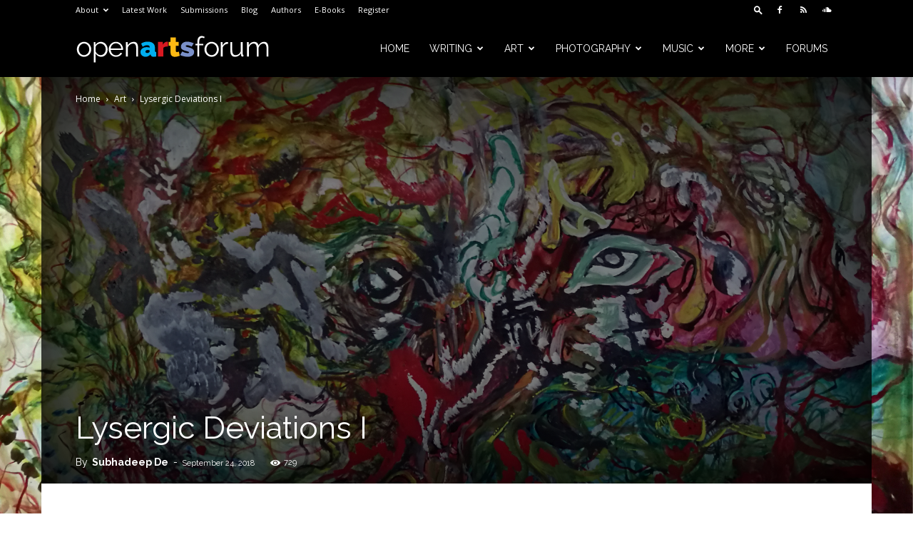

--- FILE ---
content_type: text/html; charset=UTF-8
request_url: https://openartsforum.com/lysergic-deviations-i/
body_size: 46287
content:
<!doctype html >
<!--[if IE 8]>    <html class="ie8" lang="en"> <![endif]-->
<!--[if IE 9]>    <html class="ie9" lang="en"> <![endif]-->
<!--[if gt IE 8]><!--> <html lang="en-US"> <!--<![endif]-->
<head>
    <title>Open Arts Forum | Lysergic Deviations I</title>
    <meta charset="UTF-8" />
    <meta name="viewport" content="width=device-width, initial-scale=1.0">
    <link rel="pingback" href="https://openartsforum.com/xmlrpc.php" />
    <link rel="icon" type="image/png" href="https://openartsforum.com/wp-content/uploads/2018/06/favicon-16x16-1.png"><link rel="apple-touch-icon" sizes="76x76" href="https://openartsforum.com/wp-content/uploads/2018/06/apple-icon-76x76.png"/><link rel="apple-touch-icon" sizes="120x120" href="https://openartsforum.com/wp-content/uploads/2018/06/apple-icon-120x120.png"/><link rel="apple-touch-icon" sizes="152x152" href="https://openartsforum.com/wp-content/uploads/2018/06/apple-icon-152x152.png"/><link rel="apple-touch-icon" sizes="114x114" href="https://openartsforum.com/wp-content/uploads/2018/06/apple-icon-114x114.png"/><link rel="apple-touch-icon" sizes="144x144" href="https://openartsforum.com/wp-content/uploads/2018/06/apple-icon-144x144.png"/>
<!-- The SEO Framework by Sybre Waaijer -->
<link rel="canonical" href="https://openartsforum.com/lysergic-deviations-i/" />
<meta name="description" content="Art by Subhadeep De" />
<meta property="og:type" content="article" />
<meta property="og:locale" content="en_US" />
<meta property="og:site_name" content="Open Arts Forum" />
<meta property="og:title" content="Open Arts Forum | Lysergic Deviations I" />
<meta property="og:description" content="Art by Subhadeep De" />
<meta property="og:url" content="https://openartsforum.com/lysergic-deviations-i/" />
<meta property="og:image" content="https://openartsforum.com/wp-content/uploads/2018/08/lysergic.jpeg" />
<meta property="og:image:width" content="3819" />
<meta property="og:image:height" content="2435" />
<meta property="article:published_time" content="2018-09-24" />
<meta property="article:modified_time" content="2018-08-19" />
<meta name="twitter:card" content="summary_large_image" />
<meta name="twitter:site" content="@openartsforum" />
<meta name="twitter:title" content="Open Arts Forum | Lysergic Deviations I" />
<meta name="twitter:description" content="Art by Subhadeep De" />
<meta name="twitter:image" content="https://openartsforum.com/wp-content/uploads/2018/08/lysergic.jpeg" />
<script type="application/ld+json">{"@context":"https://schema.org","@graph":[{"@type":"WebSite","@id":"https://openartsforum.com/#/schema/WebSite","url":"https://openartsforum.com/","name":"Open Arts Forum","description":"A community and journal for the creative arts","inLanguage":"en-US","potentialAction":{"@type":"SearchAction","target":{"@type":"EntryPoint","urlTemplate":"https://openartsforum.com/search/{search_term_string}/"},"query-input":"required name=search_term_string"},"publisher":{"@type":"Organization","@id":"https://openartsforum.com/#/schema/Organization","name":"Open Arts Forum","url":"https://openartsforum.com/","sameAs":["https://www.facebook.com/theopenartsforum/","https://twitter.com/openartsforum"]}},{"@type":"WebPage","@id":"https://openartsforum.com/lysergic-deviations-i/","url":"https://openartsforum.com/lysergic-deviations-i/","name":"Open Arts Forum | Lysergic Deviations I","description":"Art by Subhadeep De","inLanguage":"en-US","isPartOf":{"@id":"https://openartsforum.com/#/schema/WebSite"},"breadcrumb":{"@type":"BreadcrumbList","@id":"https://openartsforum.com/#/schema/BreadcrumbList","itemListElement":[{"@type":"ListItem","position":1,"item":"https://openartsforum.com/","name":"Open Arts Forum"},{"@type":"ListItem","position":2,"item":"https://openartsforum.com/category/art/","name":"Art"},{"@type":"ListItem","position":3,"name":"Lysergic Deviations I"}]},"potentialAction":{"@type":"ReadAction","target":"https://openartsforum.com/lysergic-deviations-i/"},"datePublished":"2018-09-24","dateModified":"2018-08-19","author":{"@type":"Person","@id":"https://openartsforum.com/#/schema/Person/221feb9745c8a2c3226bd859f12bcc93","name":"Subhadeep De","description":"[font=helvetica]My artworks explore spaces where the horrors of the excesses of post-colonial urbanization intersect with the chaotic beauty of nature as a self-sufficient organism.[/font]..."}}]}</script>
<!-- / The SEO Framework by Sybre Waaijer | 8.90ms meta | 1.58ms boot -->

<link rel='dns-prefetch' href='//fonts.googleapis.com' />
<link rel="alternate" type="application/rss+xml" title="Open Arts Forum &raquo; Feed" href="https://openartsforum.com/feed/" />
<link rel="alternate" type="application/rss+xml" title="Open Arts Forum &raquo; Comments Feed" href="https://openartsforum.com/comments/feed/" />
<link rel="alternate" type="application/rss+xml" title="Open Arts Forum &raquo; Lysergic Deviations I Comments Feed" href="https://openartsforum.com/lysergic-deviations-i/feed/" />
<script type="text/javascript">
/* <![CDATA[ */
window._wpemojiSettings = {"baseUrl":"https:\/\/s.w.org\/images\/core\/emoji\/14.0.0\/72x72\/","ext":".png","svgUrl":"https:\/\/s.w.org\/images\/core\/emoji\/14.0.0\/svg\/","svgExt":".svg","source":{"concatemoji":"https:\/\/openartsforum.com\/wp-includes\/js\/wp-emoji-release.min.js?ver=6.4.3"}};
/*! This file is auto-generated */
!function(i,n){var o,s,e;function c(e){try{var t={supportTests:e,timestamp:(new Date).valueOf()};sessionStorage.setItem(o,JSON.stringify(t))}catch(e){}}function p(e,t,n){e.clearRect(0,0,e.canvas.width,e.canvas.height),e.fillText(t,0,0);var t=new Uint32Array(e.getImageData(0,0,e.canvas.width,e.canvas.height).data),r=(e.clearRect(0,0,e.canvas.width,e.canvas.height),e.fillText(n,0,0),new Uint32Array(e.getImageData(0,0,e.canvas.width,e.canvas.height).data));return t.every(function(e,t){return e===r[t]})}function u(e,t,n){switch(t){case"flag":return n(e,"\ud83c\udff3\ufe0f\u200d\u26a7\ufe0f","\ud83c\udff3\ufe0f\u200b\u26a7\ufe0f")?!1:!n(e,"\ud83c\uddfa\ud83c\uddf3","\ud83c\uddfa\u200b\ud83c\uddf3")&&!n(e,"\ud83c\udff4\udb40\udc67\udb40\udc62\udb40\udc65\udb40\udc6e\udb40\udc67\udb40\udc7f","\ud83c\udff4\u200b\udb40\udc67\u200b\udb40\udc62\u200b\udb40\udc65\u200b\udb40\udc6e\u200b\udb40\udc67\u200b\udb40\udc7f");case"emoji":return!n(e,"\ud83e\udef1\ud83c\udffb\u200d\ud83e\udef2\ud83c\udfff","\ud83e\udef1\ud83c\udffb\u200b\ud83e\udef2\ud83c\udfff")}return!1}function f(e,t,n){var r="undefined"!=typeof WorkerGlobalScope&&self instanceof WorkerGlobalScope?new OffscreenCanvas(300,150):i.createElement("canvas"),a=r.getContext("2d",{willReadFrequently:!0}),o=(a.textBaseline="top",a.font="600 32px Arial",{});return e.forEach(function(e){o[e]=t(a,e,n)}),o}function t(e){var t=i.createElement("script");t.src=e,t.defer=!0,i.head.appendChild(t)}"undefined"!=typeof Promise&&(o="wpEmojiSettingsSupports",s=["flag","emoji"],n.supports={everything:!0,everythingExceptFlag:!0},e=new Promise(function(e){i.addEventListener("DOMContentLoaded",e,{once:!0})}),new Promise(function(t){var n=function(){try{var e=JSON.parse(sessionStorage.getItem(o));if("object"==typeof e&&"number"==typeof e.timestamp&&(new Date).valueOf()<e.timestamp+604800&&"object"==typeof e.supportTests)return e.supportTests}catch(e){}return null}();if(!n){if("undefined"!=typeof Worker&&"undefined"!=typeof OffscreenCanvas&&"undefined"!=typeof URL&&URL.createObjectURL&&"undefined"!=typeof Blob)try{var e="postMessage("+f.toString()+"("+[JSON.stringify(s),u.toString(),p.toString()].join(",")+"));",r=new Blob([e],{type:"text/javascript"}),a=new Worker(URL.createObjectURL(r),{name:"wpTestEmojiSupports"});return void(a.onmessage=function(e){c(n=e.data),a.terminate(),t(n)})}catch(e){}c(n=f(s,u,p))}t(n)}).then(function(e){for(var t in e)n.supports[t]=e[t],n.supports.everything=n.supports.everything&&n.supports[t],"flag"!==t&&(n.supports.everythingExceptFlag=n.supports.everythingExceptFlag&&n.supports[t]);n.supports.everythingExceptFlag=n.supports.everythingExceptFlag&&!n.supports.flag,n.DOMReady=!1,n.readyCallback=function(){n.DOMReady=!0}}).then(function(){return e}).then(function(){var e;n.supports.everything||(n.readyCallback(),(e=n.source||{}).concatemoji?t(e.concatemoji):e.wpemoji&&e.twemoji&&(t(e.twemoji),t(e.wpemoji)))}))}((window,document),window._wpemojiSettings);
/* ]]> */
</script>

<link rel='stylesheet' id='sdm-styles-css' href='https://openartsforum.com/wp-content/plugins/simple-download-monitor/css/sdm_wp_styles.css?ver=6.4.3' type='text/css' media='all' />
<style id='wp-emoji-styles-inline-css' type='text/css'>

	img.wp-smiley, img.emoji {
		display: inline !important;
		border: none !important;
		box-shadow: none !important;
		height: 1em !important;
		width: 1em !important;
		margin: 0 0.07em !important;
		vertical-align: -0.1em !important;
		background: none !important;
		padding: 0 !important;
	}
</style>
<link rel='stylesheet' id='wp-block-library-css' href='https://openartsforum.com/wp-includes/css/dist/block-library/style.min.css?ver=6.4.3' type='text/css' media='all' />
<style id='pdfemb-pdf-embedder-viewer-style-inline-css' type='text/css'>
.wp-block-pdfemb-pdf-embedder-viewer{max-width:none}

</style>
<link rel='stylesheet' id='mpp_gutenberg-css' href='https://openartsforum.com/wp-content/plugins/metronet-profile-picture/dist/blocks.style.build.css?ver=2.6.3' type='text/css' media='all' />
<style id='classic-theme-styles-inline-css' type='text/css'>
/*! This file is auto-generated */
.wp-block-button__link{color:#fff;background-color:#32373c;border-radius:9999px;box-shadow:none;text-decoration:none;padding:calc(.667em + 2px) calc(1.333em + 2px);font-size:1.125em}.wp-block-file__button{background:#32373c;color:#fff;text-decoration:none}
</style>
<style id='global-styles-inline-css' type='text/css'>
body{--wp--preset--color--black: #000000;--wp--preset--color--cyan-bluish-gray: #abb8c3;--wp--preset--color--white: #ffffff;--wp--preset--color--pale-pink: #f78da7;--wp--preset--color--vivid-red: #cf2e2e;--wp--preset--color--luminous-vivid-orange: #ff6900;--wp--preset--color--luminous-vivid-amber: #fcb900;--wp--preset--color--light-green-cyan: #7bdcb5;--wp--preset--color--vivid-green-cyan: #00d084;--wp--preset--color--pale-cyan-blue: #8ed1fc;--wp--preset--color--vivid-cyan-blue: #0693e3;--wp--preset--color--vivid-purple: #9b51e0;--wp--preset--gradient--vivid-cyan-blue-to-vivid-purple: linear-gradient(135deg,rgba(6,147,227,1) 0%,rgb(155,81,224) 100%);--wp--preset--gradient--light-green-cyan-to-vivid-green-cyan: linear-gradient(135deg,rgb(122,220,180) 0%,rgb(0,208,130) 100%);--wp--preset--gradient--luminous-vivid-amber-to-luminous-vivid-orange: linear-gradient(135deg,rgba(252,185,0,1) 0%,rgba(255,105,0,1) 100%);--wp--preset--gradient--luminous-vivid-orange-to-vivid-red: linear-gradient(135deg,rgba(255,105,0,1) 0%,rgb(207,46,46) 100%);--wp--preset--gradient--very-light-gray-to-cyan-bluish-gray: linear-gradient(135deg,rgb(238,238,238) 0%,rgb(169,184,195) 100%);--wp--preset--gradient--cool-to-warm-spectrum: linear-gradient(135deg,rgb(74,234,220) 0%,rgb(151,120,209) 20%,rgb(207,42,186) 40%,rgb(238,44,130) 60%,rgb(251,105,98) 80%,rgb(254,248,76) 100%);--wp--preset--gradient--blush-light-purple: linear-gradient(135deg,rgb(255,206,236) 0%,rgb(152,150,240) 100%);--wp--preset--gradient--blush-bordeaux: linear-gradient(135deg,rgb(254,205,165) 0%,rgb(254,45,45) 50%,rgb(107,0,62) 100%);--wp--preset--gradient--luminous-dusk: linear-gradient(135deg,rgb(255,203,112) 0%,rgb(199,81,192) 50%,rgb(65,88,208) 100%);--wp--preset--gradient--pale-ocean: linear-gradient(135deg,rgb(255,245,203) 0%,rgb(182,227,212) 50%,rgb(51,167,181) 100%);--wp--preset--gradient--electric-grass: linear-gradient(135deg,rgb(202,248,128) 0%,rgb(113,206,126) 100%);--wp--preset--gradient--midnight: linear-gradient(135deg,rgb(2,3,129) 0%,rgb(40,116,252) 100%);--wp--preset--font-size--small: 11px;--wp--preset--font-size--medium: 20px;--wp--preset--font-size--large: 32px;--wp--preset--font-size--x-large: 42px;--wp--preset--font-size--regular: 15px;--wp--preset--font-size--larger: 50px;--wp--preset--spacing--20: 0.44rem;--wp--preset--spacing--30: 0.67rem;--wp--preset--spacing--40: 1rem;--wp--preset--spacing--50: 1.5rem;--wp--preset--spacing--60: 2.25rem;--wp--preset--spacing--70: 3.38rem;--wp--preset--spacing--80: 5.06rem;--wp--preset--shadow--natural: 6px 6px 9px rgba(0, 0, 0, 0.2);--wp--preset--shadow--deep: 12px 12px 50px rgba(0, 0, 0, 0.4);--wp--preset--shadow--sharp: 6px 6px 0px rgba(0, 0, 0, 0.2);--wp--preset--shadow--outlined: 6px 6px 0px -3px rgba(255, 255, 255, 1), 6px 6px rgba(0, 0, 0, 1);--wp--preset--shadow--crisp: 6px 6px 0px rgba(0, 0, 0, 1);}:where(.is-layout-flex){gap: 0.5em;}:where(.is-layout-grid){gap: 0.5em;}body .is-layout-flow > .alignleft{float: left;margin-inline-start: 0;margin-inline-end: 2em;}body .is-layout-flow > .alignright{float: right;margin-inline-start: 2em;margin-inline-end: 0;}body .is-layout-flow > .aligncenter{margin-left: auto !important;margin-right: auto !important;}body .is-layout-constrained > .alignleft{float: left;margin-inline-start: 0;margin-inline-end: 2em;}body .is-layout-constrained > .alignright{float: right;margin-inline-start: 2em;margin-inline-end: 0;}body .is-layout-constrained > .aligncenter{margin-left: auto !important;margin-right: auto !important;}body .is-layout-constrained > :where(:not(.alignleft):not(.alignright):not(.alignfull)){max-width: var(--wp--style--global--content-size);margin-left: auto !important;margin-right: auto !important;}body .is-layout-constrained > .alignwide{max-width: var(--wp--style--global--wide-size);}body .is-layout-flex{display: flex;}body .is-layout-flex{flex-wrap: wrap;align-items: center;}body .is-layout-flex > *{margin: 0;}body .is-layout-grid{display: grid;}body .is-layout-grid > *{margin: 0;}:where(.wp-block-columns.is-layout-flex){gap: 2em;}:where(.wp-block-columns.is-layout-grid){gap: 2em;}:where(.wp-block-post-template.is-layout-flex){gap: 1.25em;}:where(.wp-block-post-template.is-layout-grid){gap: 1.25em;}.has-black-color{color: var(--wp--preset--color--black) !important;}.has-cyan-bluish-gray-color{color: var(--wp--preset--color--cyan-bluish-gray) !important;}.has-white-color{color: var(--wp--preset--color--white) !important;}.has-pale-pink-color{color: var(--wp--preset--color--pale-pink) !important;}.has-vivid-red-color{color: var(--wp--preset--color--vivid-red) !important;}.has-luminous-vivid-orange-color{color: var(--wp--preset--color--luminous-vivid-orange) !important;}.has-luminous-vivid-amber-color{color: var(--wp--preset--color--luminous-vivid-amber) !important;}.has-light-green-cyan-color{color: var(--wp--preset--color--light-green-cyan) !important;}.has-vivid-green-cyan-color{color: var(--wp--preset--color--vivid-green-cyan) !important;}.has-pale-cyan-blue-color{color: var(--wp--preset--color--pale-cyan-blue) !important;}.has-vivid-cyan-blue-color{color: var(--wp--preset--color--vivid-cyan-blue) !important;}.has-vivid-purple-color{color: var(--wp--preset--color--vivid-purple) !important;}.has-black-background-color{background-color: var(--wp--preset--color--black) !important;}.has-cyan-bluish-gray-background-color{background-color: var(--wp--preset--color--cyan-bluish-gray) !important;}.has-white-background-color{background-color: var(--wp--preset--color--white) !important;}.has-pale-pink-background-color{background-color: var(--wp--preset--color--pale-pink) !important;}.has-vivid-red-background-color{background-color: var(--wp--preset--color--vivid-red) !important;}.has-luminous-vivid-orange-background-color{background-color: var(--wp--preset--color--luminous-vivid-orange) !important;}.has-luminous-vivid-amber-background-color{background-color: var(--wp--preset--color--luminous-vivid-amber) !important;}.has-light-green-cyan-background-color{background-color: var(--wp--preset--color--light-green-cyan) !important;}.has-vivid-green-cyan-background-color{background-color: var(--wp--preset--color--vivid-green-cyan) !important;}.has-pale-cyan-blue-background-color{background-color: var(--wp--preset--color--pale-cyan-blue) !important;}.has-vivid-cyan-blue-background-color{background-color: var(--wp--preset--color--vivid-cyan-blue) !important;}.has-vivid-purple-background-color{background-color: var(--wp--preset--color--vivid-purple) !important;}.has-black-border-color{border-color: var(--wp--preset--color--black) !important;}.has-cyan-bluish-gray-border-color{border-color: var(--wp--preset--color--cyan-bluish-gray) !important;}.has-white-border-color{border-color: var(--wp--preset--color--white) !important;}.has-pale-pink-border-color{border-color: var(--wp--preset--color--pale-pink) !important;}.has-vivid-red-border-color{border-color: var(--wp--preset--color--vivid-red) !important;}.has-luminous-vivid-orange-border-color{border-color: var(--wp--preset--color--luminous-vivid-orange) !important;}.has-luminous-vivid-amber-border-color{border-color: var(--wp--preset--color--luminous-vivid-amber) !important;}.has-light-green-cyan-border-color{border-color: var(--wp--preset--color--light-green-cyan) !important;}.has-vivid-green-cyan-border-color{border-color: var(--wp--preset--color--vivid-green-cyan) !important;}.has-pale-cyan-blue-border-color{border-color: var(--wp--preset--color--pale-cyan-blue) !important;}.has-vivid-cyan-blue-border-color{border-color: var(--wp--preset--color--vivid-cyan-blue) !important;}.has-vivid-purple-border-color{border-color: var(--wp--preset--color--vivid-purple) !important;}.has-vivid-cyan-blue-to-vivid-purple-gradient-background{background: var(--wp--preset--gradient--vivid-cyan-blue-to-vivid-purple) !important;}.has-light-green-cyan-to-vivid-green-cyan-gradient-background{background: var(--wp--preset--gradient--light-green-cyan-to-vivid-green-cyan) !important;}.has-luminous-vivid-amber-to-luminous-vivid-orange-gradient-background{background: var(--wp--preset--gradient--luminous-vivid-amber-to-luminous-vivid-orange) !important;}.has-luminous-vivid-orange-to-vivid-red-gradient-background{background: var(--wp--preset--gradient--luminous-vivid-orange-to-vivid-red) !important;}.has-very-light-gray-to-cyan-bluish-gray-gradient-background{background: var(--wp--preset--gradient--very-light-gray-to-cyan-bluish-gray) !important;}.has-cool-to-warm-spectrum-gradient-background{background: var(--wp--preset--gradient--cool-to-warm-spectrum) !important;}.has-blush-light-purple-gradient-background{background: var(--wp--preset--gradient--blush-light-purple) !important;}.has-blush-bordeaux-gradient-background{background: var(--wp--preset--gradient--blush-bordeaux) !important;}.has-luminous-dusk-gradient-background{background: var(--wp--preset--gradient--luminous-dusk) !important;}.has-pale-ocean-gradient-background{background: var(--wp--preset--gradient--pale-ocean) !important;}.has-electric-grass-gradient-background{background: var(--wp--preset--gradient--electric-grass) !important;}.has-midnight-gradient-background{background: var(--wp--preset--gradient--midnight) !important;}.has-small-font-size{font-size: var(--wp--preset--font-size--small) !important;}.has-medium-font-size{font-size: var(--wp--preset--font-size--medium) !important;}.has-large-font-size{font-size: var(--wp--preset--font-size--large) !important;}.has-x-large-font-size{font-size: var(--wp--preset--font-size--x-large) !important;}
.wp-block-navigation a:where(:not(.wp-element-button)){color: inherit;}
:where(.wp-block-post-template.is-layout-flex){gap: 1.25em;}:where(.wp-block-post-template.is-layout-grid){gap: 1.25em;}
:where(.wp-block-columns.is-layout-flex){gap: 2em;}:where(.wp-block-columns.is-layout-grid){gap: 2em;}
.wp-block-pullquote{font-size: 1.5em;line-height: 1.6;}
</style>
<link rel='stylesheet' id='authors-list-css-css' href='https://openartsforum.com/wp-content/plugins/authors-list/backend/assets/css/front.css?ver=2.0.6.2' type='text/css' media='all' />
<link rel='stylesheet' id='jquery-ui-css-css' href='https://openartsforum.com/wp-content/plugins/authors-list/backend/assets/css/jquery-ui.css?ver=2.0.6.2' type='text/css' media='all' />
<link rel='stylesheet' id='ACT_css-css' href='https://openartsforum.com/wp-content/plugins/list-all-posts-by-authors-nested-categories-and-titles/ACT.css?ver=6.4.3' type='text/css' media='all' />
<link rel='stylesheet' id='photocrati-nextgen_pro_lightbox-0-css' href='https://openartsforum.com/wp-content/plugins/nextgen-gallery-plus/static/Lightbox/style.css?ver=4.0.3' type='text/css' media='all' />
<link rel='stylesheet' id='photocrati-nextgen_pro_lightbox-1-css' href='https://openartsforum.com/wp-content/plugins/nextgen-gallery-plus/static/Lightbox/theme/galleria.nextgen_pro_lightbox.css?ver=4.0.3' type='text/css' media='all' />
<link rel='stylesheet' id='fontawesome_v4_shim_style-css' href='https://openartsforum.com/wp-content/plugins/nextgen-gallery/static/FontAwesome/css/v4-shims.min.css?ver=6.4.3' type='text/css' media='all' />
<link rel='stylesheet' id='fontawesome-css' href='https://openartsforum.com/wp-content/plugins/nextgen-gallery/static/FontAwesome/css/all.min.css?ver=6.4.3' type='text/css' media='all' />
<link rel='stylesheet' id='ez-toc-css' href='https://openartsforum.com/wp-content/plugins/easy-table-of-contents/assets/css/screen.min.css?ver=2.0.80' type='text/css' media='all' />
<style id='ez-toc-inline-css' type='text/css'>
div#ez-toc-container .ez-toc-title {font-size: 120%;}div#ez-toc-container .ez-toc-title {font-weight: 500;}div#ez-toc-container ul li , div#ez-toc-container ul li a {font-size: 95%;}div#ez-toc-container ul li , div#ez-toc-container ul li a {font-weight: 500;}div#ez-toc-container nav ul ul li {font-size: 90%;}.ez-toc-box-title {font-weight: bold; margin-bottom: 10px; text-align: center; text-transform: uppercase; letter-spacing: 1px; color: #666; padding-bottom: 5px;position:absolute;top:-4%;left:5%;background-color: inherit;transition: top 0.3s ease;}.ez-toc-box-title.toc-closed {top:-25%;}
</style>
<link rel='stylesheet' id='xenword-style-css' href='https://openartsforum.com/wp-content/plugins/xenword-3.5.2/public/css/xenword-public.css?ver=6.4.3' type='text/css' media='all' />
<link rel='stylesheet' id='td-plugin-multi-purpose-css' href='https://openartsforum.com/wp-content/plugins/td-composer/td-multi-purpose/style.css?ver=7cd248d7ca13c255207c3f8b916c3f00' type='text/css' media='all' />
<link rel='stylesheet' id='google-fonts-style-css' href='https://fonts.googleapis.com/css?family=Raleway%3A400%2C400italic%2C500%2C500italic%2C600%2C600italic%2C700%2C700italic%2C800%2C800italic%2C900%2C900italic%7CNunito%3A400%2C400italic%2C500%2C500italic%2C600%2C600italic%2C700%2C700italic%2C800%2C800italic%2C900%2C900italic%7CMerriweather%3A400%2C400italic%2C500%2C500italic%2C600%2C600italic%2C700%2C700italic%2C800%2C800italic%2C900%2C900italic%7COpen+Sans%3A400%2C600%2C700%2C400italic%2C500%2C500italic%2C600italic%2C700italic%2C800%2C800italic%2C900%2C900italic%7CRoboto%3A400%2C600%2C700%2C400italic%2C500%2C500italic%2C600italic%2C700italic%2C800%2C800italic%2C900%2C900italic&#038;display=swap&#038;ver=12.7.3' type='text/css' media='all' />
<link rel='stylesheet' id='td-theme-css' href='https://openartsforum.com/wp-content/themes/Newspaper/style.css?ver=12.7.3' type='text/css' media='all' />
<style id='td-theme-inline-css' type='text/css'>@media (max-width:767px){.td-header-desktop-wrap{display:none}}@media (min-width:767px){.td-header-mobile-wrap{display:none}}</style>
<link rel='stylesheet' id='td-legacy-framework-front-style-css' href='https://openartsforum.com/wp-content/plugins/td-composer/legacy/Newspaper/assets/css/td_legacy_main.css?ver=7cd248d7ca13c255207c3f8b916c3f00' type='text/css' media='all' />
<link rel='stylesheet' id='td-standard-pack-framework-front-style-css' href='https://openartsforum.com/wp-content/plugins/td-standard-pack/Newspaper/assets/css/td_standard_pack_main.css?ver=c12e6da63ed2f212e87e44e5e9b9a302' type='text/css' media='all' />
<link rel='stylesheet' id='tdb_style_cloud_templates_front-css' href='https://openartsforum.com/wp-content/plugins/td-cloud-library/assets/css/tdb_main.css?ver=6127d3b6131f900b2e62bb855b13dc3b' type='text/css' media='all' />
<script type="text/javascript" src="https://openartsforum.com/wp-includes/js/jquery/jquery.min.js?ver=3.7.1" id="jquery-core-js"></script>
<script type="text/javascript" src="https://openartsforum.com/wp-includes/js/jquery/jquery-migrate.min.js?ver=3.4.1" id="jquery-migrate-js"></script>
<script type="text/javascript" id="photocrati_ajax-js-extra">
/* <![CDATA[ */
var photocrati_ajax = {"url":"https:\/\/openartsforum.com\/index.php?photocrati_ajax=1","rest_url":"https:\/\/openartsforum.com\/wp-json\/","wp_home_url":"https:\/\/openartsforum.com","wp_site_url":"https:\/\/openartsforum.com","wp_root_url":"https:\/\/openartsforum.com","wp_plugins_url":"https:\/\/openartsforum.com\/wp-content\/plugins","wp_content_url":"https:\/\/openartsforum.com\/wp-content","wp_includes_url":"https:\/\/openartsforum.com\/wp-includes\/","ngg_param_slug":"nggallery","rest_nonce":"d93389d2df"};
/* ]]> */
</script>
<script type="text/javascript" src="https://openartsforum.com/wp-content/plugins/nextgen-gallery/static/Legacy/ajax.min.js?ver=4.0.3" id="photocrati_ajax-js"></script>
<script type="text/javascript" src="https://openartsforum.com/wp-content/plugins/nextgen-gallery/static/FontAwesome/js/v4-shims.min.js?ver=5.3.1" id="fontawesome_v4_shim-js"></script>
<script type="text/javascript" defer crossorigin="anonymous" data-auto-replace-svg="false" data-keep-original-source="false" data-search-pseudo-elements src="https://openartsforum.com/wp-content/plugins/nextgen-gallery/static/FontAwesome/js/all.min.js?ver=5.3.1" id="fontawesome-js"></script>
<script type="text/javascript" id="sdm-scripts-js-extra">
/* <![CDATA[ */
var sdm_ajax_script = {"ajaxurl":"https:\/\/openartsforum.com\/wp-admin\/admin-ajax.php"};
/* ]]> */
</script>
<script type="text/javascript" src="https://openartsforum.com/wp-content/plugins/simple-download-monitor/js/sdm_wp_scripts.js?ver=6.4.3" id="sdm-scripts-js"></script>
<link rel="https://api.w.org/" href="https://openartsforum.com/wp-json/" /><link rel="alternate" type="application/json" href="https://openartsforum.com/wp-json/wp/v2/posts/3315" /><link rel="EditURI" type="application/rsd+xml" title="RSD" href="https://openartsforum.com/xmlrpc.php?rsd" />
<link rel="alternate" type="application/json+oembed" href="https://openartsforum.com/wp-json/oembed/1.0/embed?url=https%3A%2F%2Fopenartsforum.com%2Flysergic-deviations-i%2F" />
<link rel="alternate" type="text/xml+oembed" href="https://openartsforum.com/wp-json/oembed/1.0/embed?url=https%3A%2F%2Fopenartsforum.com%2Flysergic-deviations-i%2F&#038;format=xml" />
    <script>
        window.tdb_global_vars = {"wpRestUrl":"https:\/\/openartsforum.com\/wp-json\/","permalinkStructure":"\/%postname%\/"};
        window.tdb_p_autoload_vars = {"isAjax":false,"isAdminBarShowing":false,"autoloadStatus":"off","origPostEditUrl":null};
    </script>
    
    <style id="tdb-global-colors">:root{--accent-color:#fff}</style>

    
	<style type="text/css">.recentcomments a{display:inline !important;padding:0 !important;margin:0 !important;}</style><noscript><style>.lazyload[data-src]{display:none !important;}</style></noscript><style>.lazyload{background-image:none !important;}.lazyload:before{background-image:none !important;}</style>
<!-- JS generated by theme -->

<script type="text/javascript" id="td-generated-header-js">
    
    

	    var tdBlocksArray = []; //here we store all the items for the current page

	    // td_block class - each ajax block uses a object of this class for requests
	    function tdBlock() {
		    this.id = '';
		    this.block_type = 1; //block type id (1-234 etc)
		    this.atts = '';
		    this.td_column_number = '';
		    this.td_current_page = 1; //
		    this.post_count = 0; //from wp
		    this.found_posts = 0; //from wp
		    this.max_num_pages = 0; //from wp
		    this.td_filter_value = ''; //current live filter value
		    this.is_ajax_running = false;
		    this.td_user_action = ''; // load more or infinite loader (used by the animation)
		    this.header_color = '';
		    this.ajax_pagination_infinite_stop = ''; //show load more at page x
	    }

        // td_js_generator - mini detector
        ( function () {
            var htmlTag = document.getElementsByTagName("html")[0];

	        if ( navigator.userAgent.indexOf("MSIE 10.0") > -1 ) {
                htmlTag.className += ' ie10';
            }

            if ( !!navigator.userAgent.match(/Trident.*rv\:11\./) ) {
                htmlTag.className += ' ie11';
            }

	        if ( navigator.userAgent.indexOf("Edge") > -1 ) {
                htmlTag.className += ' ieEdge';
            }

            if ( /(iPad|iPhone|iPod)/g.test(navigator.userAgent) ) {
                htmlTag.className += ' td-md-is-ios';
            }

            var user_agent = navigator.userAgent.toLowerCase();
            if ( user_agent.indexOf("android") > -1 ) {
                htmlTag.className += ' td-md-is-android';
            }

            if ( -1 !== navigator.userAgent.indexOf('Mac OS X')  ) {
                htmlTag.className += ' td-md-is-os-x';
            }

            if ( /chrom(e|ium)/.test(navigator.userAgent.toLowerCase()) ) {
               htmlTag.className += ' td-md-is-chrome';
            }

            if ( -1 !== navigator.userAgent.indexOf('Firefox') ) {
                htmlTag.className += ' td-md-is-firefox';
            }

            if ( -1 !== navigator.userAgent.indexOf('Safari') && -1 === navigator.userAgent.indexOf('Chrome') ) {
                htmlTag.className += ' td-md-is-safari';
            }

            if( -1 !== navigator.userAgent.indexOf('IEMobile') ){
                htmlTag.className += ' td-md-is-iemobile';
            }

        })();

        var tdLocalCache = {};

        ( function () {
            "use strict";

            tdLocalCache = {
                data: {},
                remove: function (resource_id) {
                    delete tdLocalCache.data[resource_id];
                },
                exist: function (resource_id) {
                    return tdLocalCache.data.hasOwnProperty(resource_id) && tdLocalCache.data[resource_id] !== null;
                },
                get: function (resource_id) {
                    return tdLocalCache.data[resource_id];
                },
                set: function (resource_id, cachedData) {
                    tdLocalCache.remove(resource_id);
                    tdLocalCache.data[resource_id] = cachedData;
                }
            };
        })();

    
    
var td_viewport_interval_list=[{"limitBottom":767,"sidebarWidth":228},{"limitBottom":1018,"sidebarWidth":300},{"limitBottom":1140,"sidebarWidth":324}];
var td_animation_stack_effect="type0";
var tds_animation_stack=true;
var td_animation_stack_specific_selectors=".entry-thumb, img, .td-lazy-img";
var td_animation_stack_general_selectors=".td-animation-stack img, .td-animation-stack .entry-thumb, .post img, .td-animation-stack .td-lazy-img";
var tds_general_modal_image="yes";
var tdc_is_installed="yes";
var tdc_domain_active=false;
var td_ajax_url="https:\/\/openartsforum.com\/wp-admin\/admin-ajax.php?td_theme_name=Newspaper&v=12.7.3";
var td_get_template_directory_uri="https:\/\/openartsforum.com\/wp-content\/plugins\/td-composer\/legacy\/common";
var tds_snap_menu="snap";
var tds_logo_on_sticky="show_header_logo";
var tds_header_style="tdm_header_style_3";
var td_please_wait="Please wait...";
var td_email_user_pass_incorrect="User or password incorrect!";
var td_email_user_incorrect="Email or username incorrect!";
var td_email_incorrect="Email incorrect!";
var td_user_incorrect="Username incorrect!";
var td_email_user_empty="Email or username empty!";
var td_pass_empty="Pass empty!";
var td_pass_pattern_incorrect="Invalid Pass Pattern!";
var td_retype_pass_incorrect="Retyped Pass incorrect!";
var tds_more_articles_on_post_enable="";
var tds_more_articles_on_post_time_to_wait="";
var tds_more_articles_on_post_pages_distance_from_top=0;
var tds_captcha="";
var tds_theme_color_site_wide="#4db2ec";
var tds_smart_sidebar="enabled";
var tdThemeName="Newspaper";
var tdThemeNameWl="Newspaper";
var td_magnific_popup_translation_tPrev="Previous (Left arrow key)";
var td_magnific_popup_translation_tNext="Next (Right arrow key)";
var td_magnific_popup_translation_tCounter="%curr% of %total%";
var td_magnific_popup_translation_ajax_tError="The content from %url% could not be loaded.";
var td_magnific_popup_translation_image_tError="The image #%curr% could not be loaded.";
var tdBlockNonce="a624c7ca2e";
var tdMobileMenu="enabled";
var tdMobileSearch="enabled";
var tdsDateFormat="l, F j, Y";
var tdDateNamesI18n={"month_names":["January","February","March","April","May","June","July","August","September","October","November","December"],"month_names_short":["Jan","Feb","Mar","Apr","May","Jun","Jul","Aug","Sep","Oct","Nov","Dec"],"day_names":["Sunday","Monday","Tuesday","Wednesday","Thursday","Friday","Saturday"],"day_names_short":["Sun","Mon","Tue","Wed","Thu","Fri","Sat"]};
var tdb_modal_confirm="Save";
var tdb_modal_cancel="Cancel";
var tdb_modal_confirm_alt="Yes";
var tdb_modal_cancel_alt="No";
var td_deploy_mode="deploy";
var td_ad_background_click_link="";
var td_ad_background_click_target="";
</script>


<!-- Header style compiled by theme -->

<style>ul.sf-menu>.menu-item>a{font-family:Raleway;font-weight:normal}.td-page-title,.td-category-title-holder .td-page-title{font-family:Raleway}:root{--td_mobile_menu_color:#000000;--td_mobile_background_size:100% auto}.td-header-wrap .td-header-top-menu-full,.td-header-wrap .top-header-menu .sub-menu,.tdm-header-style-1.td-header-wrap .td-header-top-menu-full,.tdm-header-style-1.td-header-wrap .top-header-menu .sub-menu,.tdm-header-style-2.td-header-wrap .td-header-top-menu-full,.tdm-header-style-2.td-header-wrap .top-header-menu .sub-menu,.tdm-header-style-3.td-header-wrap .td-header-top-menu-full,.tdm-header-style-3.td-header-wrap .top-header-menu .sub-menu{background-color:#000000}.td-header-style-8 .td-header-top-menu-full{background-color:transparent}.td-header-style-8 .td-header-top-menu-full .td-header-top-menu{background-color:#000000;padding-left:15px;padding-right:15px}.td-header-wrap .td-header-top-menu-full .td-header-top-menu,.td-header-wrap .td-header-top-menu-full{border-bottom:none}.td-header-top-menu,.td-header-top-menu a,.td-header-wrap .td-header-top-menu-full .td-header-top-menu,.td-header-wrap .td-header-top-menu-full a,.td-header-style-8 .td-header-top-menu,.td-header-style-8 .td-header-top-menu a,.td-header-top-menu .td-drop-down-search .entry-title a{color:#ffffff}.td-header-wrap .td-header-sp-top-widget .td-icon-font,.td-header-style-7 .td-header-top-menu .td-social-icon-wrap .td-icon-font{color:#ffffff}.td-header-wrap .td-header-menu-wrap-full,.td-header-menu-wrap.td-affix,.td-header-style-3 .td-header-main-menu,.td-header-style-3 .td-affix .td-header-main-menu,.td-header-style-4 .td-header-main-menu,.td-header-style-4 .td-affix .td-header-main-menu,.td-header-style-8 .td-header-menu-wrap.td-affix,.td-header-style-8 .td-header-top-menu-full{background-color:#000000}.td-boxed-layout .td-header-style-3 .td-header-menu-wrap,.td-boxed-layout .td-header-style-4 .td-header-menu-wrap,.td-header-style-3 .td_stretch_content .td-header-menu-wrap,.td-header-style-4 .td_stretch_content .td-header-menu-wrap{background-color:#000000!important}@media (min-width:1019px){.td-header-style-1 .td-header-sp-recs,.td-header-style-1 .td-header-sp-logo{margin-bottom:28px}}@media (min-width:768px) and (max-width:1018px){.td-header-style-1 .td-header-sp-recs,.td-header-style-1 .td-header-sp-logo{margin-bottom:14px}}.td-header-style-7 .td-header-top-menu{border-bottom:none}.td-header-wrap .td-header-menu-wrap .sf-menu>li>a,.td-header-wrap .td-header-menu-social .td-social-icon-wrap a,.td-header-style-4 .td-header-menu-social .td-social-icon-wrap i,.td-header-style-5 .td-header-menu-social .td-social-icon-wrap i,.td-header-style-6 .td-header-menu-social .td-social-icon-wrap i,.td-header-style-12 .td-header-menu-social .td-social-icon-wrap i,.td-header-wrap .header-search-wrap #td-header-search-button .td-icon-search{color:#ffffff}.td-header-wrap .td-header-menu-social+.td-search-wrapper #td-header-search-button:before{background-color:#ffffff}ul.sf-menu>.td-menu-item>a,.td-theme-wrap .td-header-menu-social{font-family:Raleway;font-weight:normal}.td-banner-wrap-full,.td-header-style-11 .td-logo-wrap-full{background-color:#000000}.td-header-style-11 .td-logo-wrap-full{border-bottom:0}@media (min-width:1019px){.td-header-style-2 .td-header-sp-recs,.td-header-style-5 .td-a-rec-id-header>div,.td-header-style-5 .td-g-rec-id-header>.adsbygoogle,.td-header-style-6 .td-a-rec-id-header>div,.td-header-style-6 .td-g-rec-id-header>.adsbygoogle,.td-header-style-7 .td-a-rec-id-header>div,.td-header-style-7 .td-g-rec-id-header>.adsbygoogle,.td-header-style-8 .td-a-rec-id-header>div,.td-header-style-8 .td-g-rec-id-header>.adsbygoogle,.td-header-style-12 .td-a-rec-id-header>div,.td-header-style-12 .td-g-rec-id-header>.adsbygoogle{margin-bottom:24px!important}}@media (min-width:768px) and (max-width:1018px){.td-header-style-2 .td-header-sp-recs,.td-header-style-5 .td-a-rec-id-header>div,.td-header-style-5 .td-g-rec-id-header>.adsbygoogle,.td-header-style-6 .td-a-rec-id-header>div,.td-header-style-6 .td-g-rec-id-header>.adsbygoogle,.td-header-style-7 .td-a-rec-id-header>div,.td-header-style-7 .td-g-rec-id-header>.adsbygoogle,.td-header-style-8 .td-a-rec-id-header>div,.td-header-style-8 .td-g-rec-id-header>.adsbygoogle,.td-header-style-12 .td-a-rec-id-header>div,.td-header-style-12 .td-g-rec-id-header>.adsbygoogle{margin-bottom:14px!important}}.td-footer-wrapper,.td-footer-wrapper .td_block_template_7 .td-block-title>*,.td-footer-wrapper .td_block_template_17 .td-block-title,.td-footer-wrapper .td-block-title-wrap .td-wrapper-pulldown-filter{background-color:#000000}.td-sub-footer-container{background-color:#2b2b2b}.block-title>span,.block-title>a,.widgettitle,body .td-trending-now-title,.wpb_tabs li a,.vc_tta-container .vc_tta-color-grey.vc_tta-tabs-position-top.vc_tta-style-classic .vc_tta-tabs-container .vc_tta-tab>a,.td-theme-wrap .td-related-title a,.woocommerce div.product .woocommerce-tabs ul.tabs li a,.woocommerce .product .products h2:not(.woocommerce-loop-product__title),.td-theme-wrap .td-block-title{font-family:Raleway;font-weight:bold}.td_module_wrap .td-post-author-name a{font-family:Raleway;font-size:14px}.td-post-date .entry-date{font-family:Raleway}.td-module-comments a,.td-post-views span,.td-post-comments a{font-family:Raleway}.td-big-grid-meta .td-post-category,.td_module_wrap .td-post-category,.td-module-image .td-post-category{font-family:Raleway}.td_mod_mega_menu .item-details a{font-family:Nunito}.td_mega_menu_sub_cats .block-mega-child-cats a{font-family:Nunito}.td-subcat-filter .td-subcat-dropdown a,.td-subcat-filter .td-subcat-list a,.td-subcat-filter .td-subcat-dropdown span{font-family:Raleway}.td-excerpt,.td_module_14 .td-excerpt{font-family:Raleway}.td_module_wrap .td-module-title{font-family:Raleway}.td_block_trending_now .entry-title,.td-theme-slider .td-module-title,.td-big-grid-post .entry-title{font-family:Raleway}.post .td-post-header .entry-title{font-family:Raleway}.td-post-content p,.td-post-content{font-family:Merriweather;font-size:16px;font-weight:500}.post blockquote p,.page blockquote p,.td-post-text-content blockquote p{font-family:Raleway}.post .td_quote_box p,.page .td_quote_box p{font-family:Raleway}.post .td_pull_quote p,.page .td_pull_quote p,.post .wp-block-pullquote blockquote p,.page .wp-block-pullquote blockquote p{font-family:Raleway}.td-post-content li{font-family:Raleway}.post .td-category a{font-family:Raleway}.post header .td-post-author-name,.post header .td-post-author-name a{font-family:Raleway;font-size:14px;line-height:10px}.post header .td-post-date .entry-date{font-family:Raleway}.post header .td-post-views span,.post header .td-post-comments{font-family:Raleway}.post .td-post-source-tags a,.post .td-post-source-tags span{font-family:Raleway}.post .td-post-next-prev-content span{font-family:Raleway}.post .td-post-next-prev-content a{font-family:Raleway}.post .author-box-wrap .td-author-name a{font-family:Raleway}.post .author-box-wrap .td-author-url a{font-family:Raleway}.post .author-box-wrap .td-author-description{font-family:Merriweather}.wp-caption-text,.wp-caption-dd,.wp-block-image figcaption{font-family:Merriweather}.td_block_related_posts .entry-title a{font-family:Raleway}.post .td-post-share-title{font-family:Raleway}ul.sf-menu>.menu-item>a{font-family:Raleway;font-weight:normal}.td-page-title,.td-category-title-holder .td-page-title{font-family:Raleway}:root{--td_mobile_menu_color:#000000;--td_mobile_background_size:100% auto}.td-header-wrap .td-header-top-menu-full,.td-header-wrap .top-header-menu .sub-menu,.tdm-header-style-1.td-header-wrap .td-header-top-menu-full,.tdm-header-style-1.td-header-wrap .top-header-menu .sub-menu,.tdm-header-style-2.td-header-wrap .td-header-top-menu-full,.tdm-header-style-2.td-header-wrap .top-header-menu .sub-menu,.tdm-header-style-3.td-header-wrap .td-header-top-menu-full,.tdm-header-style-3.td-header-wrap .top-header-menu .sub-menu{background-color:#000000}.td-header-style-8 .td-header-top-menu-full{background-color:transparent}.td-header-style-8 .td-header-top-menu-full .td-header-top-menu{background-color:#000000;padding-left:15px;padding-right:15px}.td-header-wrap .td-header-top-menu-full .td-header-top-menu,.td-header-wrap .td-header-top-menu-full{border-bottom:none}.td-header-top-menu,.td-header-top-menu a,.td-header-wrap .td-header-top-menu-full .td-header-top-menu,.td-header-wrap .td-header-top-menu-full a,.td-header-style-8 .td-header-top-menu,.td-header-style-8 .td-header-top-menu a,.td-header-top-menu .td-drop-down-search .entry-title a{color:#ffffff}.td-header-wrap .td-header-sp-top-widget .td-icon-font,.td-header-style-7 .td-header-top-menu .td-social-icon-wrap .td-icon-font{color:#ffffff}.td-header-wrap .td-header-menu-wrap-full,.td-header-menu-wrap.td-affix,.td-header-style-3 .td-header-main-menu,.td-header-style-3 .td-affix .td-header-main-menu,.td-header-style-4 .td-header-main-menu,.td-header-style-4 .td-affix .td-header-main-menu,.td-header-style-8 .td-header-menu-wrap.td-affix,.td-header-style-8 .td-header-top-menu-full{background-color:#000000}.td-boxed-layout .td-header-style-3 .td-header-menu-wrap,.td-boxed-layout .td-header-style-4 .td-header-menu-wrap,.td-header-style-3 .td_stretch_content .td-header-menu-wrap,.td-header-style-4 .td_stretch_content .td-header-menu-wrap{background-color:#000000!important}@media (min-width:1019px){.td-header-style-1 .td-header-sp-recs,.td-header-style-1 .td-header-sp-logo{margin-bottom:28px}}@media (min-width:768px) and (max-width:1018px){.td-header-style-1 .td-header-sp-recs,.td-header-style-1 .td-header-sp-logo{margin-bottom:14px}}.td-header-style-7 .td-header-top-menu{border-bottom:none}.td-header-wrap .td-header-menu-wrap .sf-menu>li>a,.td-header-wrap .td-header-menu-social .td-social-icon-wrap a,.td-header-style-4 .td-header-menu-social .td-social-icon-wrap i,.td-header-style-5 .td-header-menu-social .td-social-icon-wrap i,.td-header-style-6 .td-header-menu-social .td-social-icon-wrap i,.td-header-style-12 .td-header-menu-social .td-social-icon-wrap i,.td-header-wrap .header-search-wrap #td-header-search-button .td-icon-search{color:#ffffff}.td-header-wrap .td-header-menu-social+.td-search-wrapper #td-header-search-button:before{background-color:#ffffff}ul.sf-menu>.td-menu-item>a,.td-theme-wrap .td-header-menu-social{font-family:Raleway;font-weight:normal}.td-banner-wrap-full,.td-header-style-11 .td-logo-wrap-full{background-color:#000000}.td-header-style-11 .td-logo-wrap-full{border-bottom:0}@media (min-width:1019px){.td-header-style-2 .td-header-sp-recs,.td-header-style-5 .td-a-rec-id-header>div,.td-header-style-5 .td-g-rec-id-header>.adsbygoogle,.td-header-style-6 .td-a-rec-id-header>div,.td-header-style-6 .td-g-rec-id-header>.adsbygoogle,.td-header-style-7 .td-a-rec-id-header>div,.td-header-style-7 .td-g-rec-id-header>.adsbygoogle,.td-header-style-8 .td-a-rec-id-header>div,.td-header-style-8 .td-g-rec-id-header>.adsbygoogle,.td-header-style-12 .td-a-rec-id-header>div,.td-header-style-12 .td-g-rec-id-header>.adsbygoogle{margin-bottom:24px!important}}@media (min-width:768px) and (max-width:1018px){.td-header-style-2 .td-header-sp-recs,.td-header-style-5 .td-a-rec-id-header>div,.td-header-style-5 .td-g-rec-id-header>.adsbygoogle,.td-header-style-6 .td-a-rec-id-header>div,.td-header-style-6 .td-g-rec-id-header>.adsbygoogle,.td-header-style-7 .td-a-rec-id-header>div,.td-header-style-7 .td-g-rec-id-header>.adsbygoogle,.td-header-style-8 .td-a-rec-id-header>div,.td-header-style-8 .td-g-rec-id-header>.adsbygoogle,.td-header-style-12 .td-a-rec-id-header>div,.td-header-style-12 .td-g-rec-id-header>.adsbygoogle{margin-bottom:14px!important}}.td-footer-wrapper,.td-footer-wrapper .td_block_template_7 .td-block-title>*,.td-footer-wrapper .td_block_template_17 .td-block-title,.td-footer-wrapper .td-block-title-wrap .td-wrapper-pulldown-filter{background-color:#000000}.td-sub-footer-container{background-color:#2b2b2b}.block-title>span,.block-title>a,.widgettitle,body .td-trending-now-title,.wpb_tabs li a,.vc_tta-container .vc_tta-color-grey.vc_tta-tabs-position-top.vc_tta-style-classic .vc_tta-tabs-container .vc_tta-tab>a,.td-theme-wrap .td-related-title a,.woocommerce div.product .woocommerce-tabs ul.tabs li a,.woocommerce .product .products h2:not(.woocommerce-loop-product__title),.td-theme-wrap .td-block-title{font-family:Raleway;font-weight:bold}.td_module_wrap .td-post-author-name a{font-family:Raleway;font-size:14px}.td-post-date .entry-date{font-family:Raleway}.td-module-comments a,.td-post-views span,.td-post-comments a{font-family:Raleway}.td-big-grid-meta .td-post-category,.td_module_wrap .td-post-category,.td-module-image .td-post-category{font-family:Raleway}.td_mod_mega_menu .item-details a{font-family:Nunito}.td_mega_menu_sub_cats .block-mega-child-cats a{font-family:Nunito}.td-subcat-filter .td-subcat-dropdown a,.td-subcat-filter .td-subcat-list a,.td-subcat-filter .td-subcat-dropdown span{font-family:Raleway}.td-excerpt,.td_module_14 .td-excerpt{font-family:Raleway}.td_module_wrap .td-module-title{font-family:Raleway}.td_block_trending_now .entry-title,.td-theme-slider .td-module-title,.td-big-grid-post .entry-title{font-family:Raleway}.post .td-post-header .entry-title{font-family:Raleway}.td-post-content p,.td-post-content{font-family:Merriweather;font-size:16px;font-weight:500}.post blockquote p,.page blockquote p,.td-post-text-content blockquote p{font-family:Raleway}.post .td_quote_box p,.page .td_quote_box p{font-family:Raleway}.post .td_pull_quote p,.page .td_pull_quote p,.post .wp-block-pullquote blockquote p,.page .wp-block-pullquote blockquote p{font-family:Raleway}.td-post-content li{font-family:Raleway}.post .td-category a{font-family:Raleway}.post header .td-post-author-name,.post header .td-post-author-name a{font-family:Raleway;font-size:14px;line-height:10px}.post header .td-post-date .entry-date{font-family:Raleway}.post header .td-post-views span,.post header .td-post-comments{font-family:Raleway}.post .td-post-source-tags a,.post .td-post-source-tags span{font-family:Raleway}.post .td-post-next-prev-content span{font-family:Raleway}.post .td-post-next-prev-content a{font-family:Raleway}.post .author-box-wrap .td-author-name a{font-family:Raleway}.post .author-box-wrap .td-author-url a{font-family:Raleway}.post .author-box-wrap .td-author-description{font-family:Merriweather}.wp-caption-text,.wp-caption-dd,.wp-block-image figcaption{font-family:Merriweather}.td_block_related_posts .entry-title a{font-family:Raleway}.post .td-post-share-title{font-family:Raleway}</style>




<script type="application/ld+json">
    {
        "@context": "https://schema.org",
        "@type": "BreadcrumbList",
        "itemListElement": [
            {
                "@type": "ListItem",
                "position": 1,
                "item": {
                    "@type": "WebSite",
                    "@id": "https://openartsforum.com/",
                    "name": "Home"
                }
            },
            {
                "@type": "ListItem",
                "position": 2,
                    "item": {
                    "@type": "WebPage",
                    "@id": "https://openartsforum.com/category/art/",
                    "name": "Art"
                }
            }
            ,{
                "@type": "ListItem",
                "position": 3,
                    "item": {
                    "@type": "WebPage",
                    "@id": "https://openartsforum.com/lysergic-deviations-i/",
                    "name": "Lysergic Deviations I"                                
                }
            }    
        ]
    }
</script>

<!-- Button style compiled by theme -->

<style></style>

	<style id="tdw-css-placeholder"></style><script type="text/javascript">var dnt_config={ifdnt:"0",mode:"blacklist",black:["media6degrees.com","quantserve.com","lockerz.com"],white:[]};</script><script type="text/javascript">function aop_around(a,b){aop.around({target:a,method:b},function(a){if(typeof a.arguments[0].src==="string"&&(a.arguments[0].tagName.toLowerCase()==="script"||a.arguments[0].tagName.toLowerCase()==="img"||a.arguments[0].tagName.toLowerCase()==="iframe")&&a.arguments[0].src!=="javascript:void(0)"){if(sanitizer(a.arguments[0].src)===true){a.arguments[0].src="javascript:void(0)"}}return a.proceed()})}function sanitizer(a){var b=new RegExp("(?:f|ht)tp(?:s)?://([^/]+)","im");try{a=a.match(b)[1].toString()}catch(c){return a}if(mode==="blacklist"){for(x in list["black"]){if(typeof list["black"][x]==="string"){if(a.indexOf(list["black"][x].toLowerCase())!==-1){a=true;break}}}}else{for(x in list["white"]){if(typeof list["white"][x]==="string"){if(a.indexOf(list["white"][x].toLowerCase())!==-1){tmpS=false;break}else{tmpS=true}}}if(tmpS===true)a=tmpS}return a}(function(){var _after=1;var _afterThrow=2;var _afterFinally=3;var _before=4;var _around=5;var _intro=6;var _regexEnabled=true;var _arguments="arguments";var _undef="undefined";var getType=function(){var a=Object.prototype.toString,b={},c={1:"element",3:"textnode",9:"document",11:"fragment"},d="Arguments Array Boolean Date Document Element Error Fragment Function NodeList Null Number Object RegExp String TextNode Undefined Window".split(" ");for(var e=d.length;e--;){var f=d[e],g=window[f];if(g){try{b[a.call(new g)]=f.toLowerCase()}catch(h){}}}return function(d){return d==null&&(d===undefined?_undef:"null")||d.nodeType&&c[d.nodeType]||typeof d.length=="number"&&(d.callee&&_arguments||d.alert&&"window"||d.item&&"nodelist")||b[a.call(d)]}}();var isFunc=function(a){return getType(a)=="function"};var weaveOne=function(source,method,advice){var old=source[method];if(advice.type!=_intro&&!isFunc(old)){var oldObject=old;old=function(){var code=arguments.length>0?_arguments+"[0]":"";for(var i=1;i<arguments.length;i++){code+=","+_arguments+"["+i+"]"}return eval("oldObject("+code+");")}}var aspect;if(advice.type==_after||advice.type==_afterThrow||advice.type==_afterFinally)aspect=function(){var a,b=null;try{a=old.apply(this,arguments)}catch(c){b=c}if(advice.type==_after)if(b==null)a=advice.value.apply(this,[a,method]);else throw b;else if(advice.type==_afterThrow&&b!=null)a=advice.value.apply(this,[b,method]);else if(advice.type==_afterFinally)a=advice.value.apply(this,[a,b,method]);return a};else if(advice.type==_before)aspect=function(){advice.value.apply(this,[arguments,method]);return old.apply(this,arguments)};else if(advice.type==_intro)aspect=function(){return advice.value.apply(this,arguments)};else if(advice.type==_around){aspect=function(){var a={object:this,args:Array.prototype.slice.call(arguments)};return advice.value.apply(a.object,[{arguments:a.args,method:method,proceed:function(){return old.apply(a.object,a.args)}}])}}aspect.unweave=function(){source[method]=old;pointcut=source=aspect=old=null};source[method]=aspect;return aspect};var search=function(a,b,c){var d=[];for(var e in a){var f=null;try{f=a[e]}catch(g){}if(f!=null&&e.match(b.method)&&isFunc(f))d[d.length]={source:a,method:e,advice:c}}return d};var weave=function(a,b){var c=typeof a.target.prototype!=_undef?a.target.prototype:a.target;var d=[];if(b.type!=_intro&&typeof c[a.method]==_undef){var e=search(a.target,a,b);if(e.length==0)e=search(c,a,b);for(var f in e)d[d.length]=weaveOne(e[f].source,e[f].method,e[f].advice)}else{d[0]=weaveOne(c,a.method,b)}return _regexEnabled?d:d[0]};aop={after:function(a,b){return weave(a,{type:_after,value:b})},afterThrow:function(a,b){return weave(a,{type:_afterThrow,value:b})},afterFinally:function(a,b){return weave(a,{type:_afterFinally,value:b})},before:function(a,b){return weave(a,{type:_before,value:b})},around:function(a,b){return weave(a,{type:_around,value:b})},introduction:function(a,b){return weave(a,{type:_intro,value:b})},setup:function(a){_regexEnabled=a.regexMatch}}})();if(dnt_config.ifdnt!=="1"||navigator.doNotTrack==="yes"||navigator.msDoNotTrack==="1"||navigator.doNotTrack==="1"||document.cookie.indexOf("dont_track_me=1")!==-1||document.cookie.indexOf("civicAllowCookies=no")!==-1){var mode=dnt_config.mode;var list=[];list["black"]=dnt_config.black;list["white"]=dnt_config.white;aop.around({target:document,method:"write"},function(a){if(a.arguments[0].search(/img|script|iframe/i)!==-1){if(sanitizer(a.arguments[0])===true){a.arguments[0]=a.arguments[0].replace(/</g,"<!-- ").replace(/>/g," -->")}}return a.proceed()});scriptParent=document.getElementsByTagName("script")[0].parentNode;if(scriptParent.tagName.toLowerCase!=="head"){head=document.getElementsByTagName("head")[0];aop_around(head,"insertBefore");aop_around(head,"appendChild")}aop_around(scriptParent,"insertBefore");aop_around(scriptParent,"appendChild");var a2a_config=a2a_config||{};a2a_config.no_3p=1;var addthis_config={data_use_cookies:false};var _gaq=_gaq||[];_gaq.push(["_gat._anonymizeIp"])}
</script>
</head>

<body class="post-template-default single single-post postid-3315 single-format-standard td-standard-pack lysergic-deviations-i global-block-template-16 single_template_8 td-animation-stack-type0 td-boxed-layout" itemscope="itemscope" itemtype="https://schema.org/WebPage">
<script type="text/javascript">aop_around(document.body, 'appendChild'); aop_around(document.body, 'insertBefore'); </script>

<div class="td-scroll-up" data-style="style1"><i class="td-icon-menu-up"></i></div>
    <div class="td-menu-background" style="visibility:hidden"></div>
<div id="td-mobile-nav" style="visibility:hidden">
    <div class="td-mobile-container">
        <!-- mobile menu top section -->
        <div class="td-menu-socials-wrap">
            <!-- socials -->
            <div class="td-menu-socials">
                
        <span class="td-social-icon-wrap">
            <a target="_blank" href="https://www.facebook.com/theopenartsforum" title="Facebook">
                <i class="td-icon-font td-icon-facebook"></i>
                <span style="display: none">Facebook</span>
            </a>
        </span>
        <span class="td-social-icon-wrap">
            <a target="_blank" href="https://openartsforum.com/feed/" title="RSS">
                <i class="td-icon-font td-icon-rss"></i>
                <span style="display: none">RSS</span>
            </a>
        </span>
        <span class="td-social-icon-wrap">
            <a target="_blank" href="https://soundcloud.com/open-arts-forum" title="Soundcloud">
                <i class="td-icon-font td-icon-soundcloud"></i>
                <span style="display: none">Soundcloud</span>
            </a>
        </span>            </div>
            <!-- close button -->
            <div class="td-mobile-close">
                <span><i class="td-icon-close-mobile"></i></span>
            </div>
        </div>

        <!-- login section -->
        
        <!-- menu section -->
        <div class="td-mobile-content">
            <div class="menu-header-menu-container"><ul id="menu-header-menu" class="td-mobile-main-menu"><li id="menu-item-1470" class="menu-item menu-item-type-post_type menu-item-object-page menu-item-home menu-item-first menu-item-1470"><a href="https://openartsforum.com/">Home</a></li>
<li id="menu-item-1447" class="menu-item menu-item-type-taxonomy menu-item-object-category menu-item-has-children menu-item-1447"><a href="https://openartsforum.com/category/writing/">Writing<i class="td-icon-menu-right td-element-after"></i></a>
<ul class="sub-menu">
	<li id="menu-item-0" class="menu-item-0"><a href="https://openartsforum.com/category/writing/creative-non-fiction/">Creative Non-Fiction</a></li>
	<li class="menu-item-0"><a href="https://openartsforum.com/category/writing/essays/">Essays</a></li>
	<li class="menu-item-0"><a href="https://openartsforum.com/category/writing/fiction/">Fiction</a></li>
	<li class="menu-item-0"><a href="https://openartsforum.com/category/writing/letters/">Letters</a></li>
	<li class="menu-item-0"><a href="https://openartsforum.com/category/writing/nonfiction/">Non-fiction</a></li>
	<li class="menu-item-0"><a href="https://openartsforum.com/category/writing/poetry/">Poetry</a></li>
	<li class="menu-item-0"><a href="https://openartsforum.com/category/writing/quotations/">Quotations</a></li>
</ul>
</li>
<li id="menu-item-1446" class="menu-item menu-item-type-taxonomy menu-item-object-category current-post-ancestor current-menu-parent current-post-parent menu-item-1446"><a href="https://openartsforum.com/category/art/">Art</a></li>
<li id="menu-item-1448" class="menu-item menu-item-type-taxonomy menu-item-object-category menu-item-1448"><a href="https://openartsforum.com/category/photography/">Photography</a></li>
<li id="menu-item-1460" class="menu-item menu-item-type-taxonomy menu-item-object-category menu-item-1460"><a href="https://openartsforum.com/category/music/">Music</a></li>
<li id="menu-item-1449" class="menu-item menu-item-type-custom menu-item-object-custom menu-item-has-children menu-item-1449"><a href="https://openartsforum.com/explore">More<i class="td-icon-menu-right td-element-after"></i></a>
<ul class="sub-menu">
	<li id="menu-item-8586" class="menu-item menu-item-type-custom menu-item-object-custom menu-item-8586"><a href="https://openartsforum.com/authors-artists-directory-open-arts-forum/">Authors &#038; Artists</a></li>
	<li id="menu-item-5207" class="menu-item menu-item-type-custom menu-item-object-custom menu-item-5207"><a href="https://openartsforum.com/category/blog/">Blog</a></li>
	<li id="menu-item-17967" class="menu-item menu-item-type-custom menu-item-object-custom menu-item-17967"><a href="https://openartsforum.com/forum/resources/">E-Books (Free)</a></li>
	<li id="menu-item-15599" class="menu-item menu-item-type-taxonomy menu-item-object-category menu-item-15599"><a href="https://openartsforum.com/category/humor/">Humor</a></li>
	<li id="menu-item-8891" class="menu-item menu-item-type-post_type menu-item-object-page menu-item-8891"><a href="https://openartsforum.com/index/">Index</a></li>
	<li id="menu-item-3885" class="menu-item menu-item-type-custom menu-item-object-custom menu-item-3885"><a href="https://openartsforum.com/category/interviews/">Interviews</a></li>
	<li id="menu-item-7502" class="menu-item menu-item-type-custom menu-item-object-custom menu-item-7502"><a href="https://openartsforum.com/partner-publications/">Partner Publications</a></li>
	<li id="menu-item-1451" class="menu-item menu-item-type-taxonomy menu-item-object-category menu-item-1451"><a href="https://openartsforum.com/category/readings/">Readings</a></li>
	<li id="menu-item-1988" class="menu-item menu-item-type-taxonomy menu-item-object-category menu-item-1988"><a href="https://openartsforum.com/category/showcase/">Showcase</a></li>
	<li id="menu-item-1450" class="menu-item menu-item-type-taxonomy menu-item-object-category menu-item-1450"><a href="https://openartsforum.com/category/video/">Video</a></li>
</ul>
</li>
<li id="menu-item-1019" class="menu-item menu-item-type-custom menu-item-object-custom menu-item-1019"><a href="https://openartsforum.com/forum/">Forums</a></li>
</ul></div>        </div>
    </div>

    <!-- register/login section -->
    </div><div class="td-search-background" style="visibility:hidden"></div>
<div class="td-search-wrap-mob" style="visibility:hidden">
	<div class="td-drop-down-search">
		<form method="get" class="td-search-form" action="https://openartsforum.com/">
			<!-- close button -->
			<div class="td-search-close">
				<span><i class="td-icon-close-mobile"></i></span>
			</div>
			<div role="search" class="td-search-input">
				<span>Search</span>
				<input id="td-header-search-mob" type="text" value="" name="s" autocomplete="off" />
			</div>
		</form>
		<div id="td-aj-search-mob" class="td-ajax-search-flex"></div>
	</div>
</div>

    <div id="td-outer-wrap" class="td-theme-wrap">
    
        
            <div class="tdc-header-wrap ">

            <!--
Header style multipurpose 3
-->


<div class="td-header-wrap tdm-header tdm-header-style-3 ">
    
            <div class="td-header-top-menu-full td-container-wrap td_stretch_container">
            <div class="td-container td-header-row td-header-top-menu">
                
    <div class="top-bar-style-1">
        
<div class="td-header-sp-top-menu">


	<div class="menu-top-container"><ul id="menu-td-demo-top-menu" class="top-header-menu"><li id="menu-item-4436" class="menu-item menu-item-type-post_type menu-item-object-page menu-item-has-children menu-item-first td-menu-item td-normal-menu menu-item-4436"><a href="https://openartsforum.com/about/">About</a>
<ul class="sub-menu">
	<li id="menu-item-24933" class="menu-item menu-item-type-post_type menu-item-object-page td-menu-item td-normal-menu menu-item-24933"><a href="https://openartsforum.com/about/">Overview</a></li>
	<li id="menu-item-24932" class="menu-item menu-item-type-custom menu-item-object-custom td-menu-item td-normal-menu menu-item-24932"><a href="https://openartsforum.com/poetry-forum/">Poetry Forum</a></li>
	<li id="menu-item-4835" class="menu-item menu-item-type-post_type menu-item-object-page td-menu-item td-normal-menu menu-item-4835"><a href="https://openartsforum.com/editors/">Editors</a></li>
</ul>
</li>
<li id="menu-item-4437" class="menu-item menu-item-type-post_type menu-item-object-page td-menu-item td-normal-menu menu-item-4437"><a href="https://openartsforum.com/latest-work/">Latest Work</a></li>
<li id="menu-item-4422" class="menu-item menu-item-type-post_type menu-item-object-page td-menu-item td-normal-menu menu-item-4422"><a href="https://openartsforum.com/submit/">Submissions</a></li>
<li id="menu-item-5206" class="menu-item menu-item-type-custom menu-item-object-custom td-menu-item td-normal-menu menu-item-5206"><a href="https://openartsforum.com/category/blog/">Blog</a></li>
<li id="menu-item-6840" class="menu-item menu-item-type-post_type menu-item-object-page td-menu-item td-normal-menu menu-item-6840"><a href="https://openartsforum.com/authors-artists-directory-open-arts-forum/">Authors</a></li>
<li id="menu-item-17968" class="menu-item menu-item-type-custom menu-item-object-custom td-menu-item td-normal-menu menu-item-17968"><a href="https://openartsforum.com/forum/resources/">E-Books</a></li>
<li id="menu-item-4440" class="menu-item menu-item-type-custom menu-item-object-custom td-menu-item td-normal-menu menu-item-4440"><a href="https://openartsforum.com/forum/index.php?register/">Register</a></li>
</ul></div></div>
        <div class="td-header-sp-top-widget">
            <div class="td-search-btns-wrap">
            <a id="td-header-search-button" href="#" aria-label="Search" role="button" class="dropdown-toggle " data-toggle="dropdown"><i class="td-icon-search"></i></a>
        </div>


        <div class="td-drop-down-search" aria-labelledby="td-header-search-button">
            <form method="get" class="td-search-form" action="https://openartsforum.com/">
                <div role="search" class="td-head-form-search-wrap">
                    <input id="td-header-search" type="text" value="" name="s" autocomplete="off" /><input class="wpb_button wpb_btn-inverse btn" type="submit" id="td-header-search-top" value="Search" />
                </div>
            </form>
            <div id="td-aj-search"></div>
        </div>
    
    
        
        <span class="td-social-icon-wrap">
            <a target="_blank" href="https://www.facebook.com/theopenartsforum" title="Facebook">
                <i class="td-icon-font td-icon-facebook"></i>
                <span style="display: none">Facebook</span>
            </a>
        </span>
        <span class="td-social-icon-wrap">
            <a target="_blank" href="https://openartsforum.com/feed/" title="RSS">
                <i class="td-icon-font td-icon-rss"></i>
                <span style="display: none">RSS</span>
            </a>
        </span>
        <span class="td-social-icon-wrap">
            <a target="_blank" href="https://soundcloud.com/open-arts-forum" title="Soundcloud">
                <i class="td-icon-font td-icon-soundcloud"></i>
                <span style="display: none">Soundcloud</span>
            </a>
        </span>    </div>

    </div>

<!-- LOGIN MODAL -->

                <div id="login-form" class="white-popup-block mfp-hide mfp-with-anim td-login-modal-wrap">
                    <div class="td-login-wrap">
                        <a href="#" aria-label="Back" class="td-back-button"><i class="td-icon-modal-back"></i></a>
                        <div id="td-login-div" class="td-login-form-div td-display-block">
                            <div class="td-login-panel-title">Sign in</div>
                            <div class="td-login-panel-descr">Welcome! Log into your account</div>
                            <div class="td_display_err"></div>
                            <form id="loginForm" action="#" method="post">
                                <div class="td-login-inputs"><input class="td-login-input" autocomplete="username" type="text" name="login_email" id="login_email" value="" required><label for="login_email">your username</label></div>
                                <div class="td-login-inputs"><input class="td-login-input" autocomplete="current-password" type="password" name="login_pass" id="login_pass" value="" required><label for="login_pass">your password</label></div>
                                <input type="button"  name="login_button" id="login_button" class="wpb_button btn td-login-button" value="Login">
                                
                            </form>

                            

                            <div class="td-login-info-text"><a href="#" id="forgot-pass-link">Forgot your password? Get help</a></div>
                            
                            
                            
                            
                        </div>

                        

                         <div id="td-forgot-pass-div" class="td-login-form-div td-display-none">
                            <div class="td-login-panel-title">Password recovery</div>
                            <div class="td-login-panel-descr">Recover your password</div>
                            <div class="td_display_err"></div>
                            <form id="forgotpassForm" action="#" method="post">
                                <div class="td-login-inputs"><input class="td-login-input" type="text" name="forgot_email" id="forgot_email" value="" required><label for="forgot_email">your email</label></div>
                                <input type="button" name="forgot_button" id="forgot_button" class="wpb_button btn td-login-button" value="Send My Password">
                            </form>
                            <div class="td-login-info-text">A password will be e-mailed to you.</div>
                        </div>
                        
                        
                    </div>
                </div>
                            </div>
        </div>
    
    <div class="td-header-menu-wrap-full td-container-wrap td_stretch_container">
        <div class="td-header-menu-wrap td-header-gradient td-header-menu-no-search">
            <div class="td-container td-header-row td-header-main-menu">
                <div class="tdm-menu-btns-socials">
            <div class="td-search-wrapper">
            <div id="td-top-search">
                <!-- Search -->
                <div class="header-search-wrap">
                    <div class="dropdown header-search">
                        <a id="td-header-search-button-mob" href="#" role="button" aria-label="Search" class="dropdown-toggle " data-toggle="dropdown"><i class="td-icon-search"></i></a>
                    </div>
                </div>
            </div>
        </div>
    
    
    </div>

<div id="td-header-menu" role="navigation">
        <div id="td-top-mobile-toggle"><a href="#" aria-label="mobile-toggle"><i class="td-icon-font td-icon-mobile"></i></a></div>
        <div class="td-main-menu-logo td-logo-in-menu">
        		<a class="td-mobile-logo td-sticky-header" aria-label="Logo" href="https://openartsforum.com/">
			<img class="td-retina-data lazyload" data-retina="https://openartsforum.com/wp-content/uploads/2018/06/text-only.svg" src="[data-uri]" alt="Open Arts Forum"  width="1" height="1" data-src="https://openartsforum.com/wp-content/uploads/2018/06/text-only.svg" decoding="async" data-eio-rwidth="1" data-eio-rheight="1" /><noscript><img class="td-retina-data" data-retina="https://openartsforum.com/wp-content/uploads/2018/06/text-only.svg" src="https://openartsforum.com/wp-content/uploads/2018/06/text-only.svg" alt="Open Arts Forum"  width="1" height="1" data-eio="l" /></noscript>
		</a>
				<a class="td-header-logo td-sticky-header" aria-label="Logo" href="https://openartsforum.com/">
				<img src="[data-uri]" alt="Open Arts Forum"  width="1" height="1" data-src="https://openartsforum.com/wp-content/uploads/2018/06/272x90-x.svg" decoding="async" class="lazyload" data-eio-rwidth="1" data-eio-rheight="1" /><noscript><img src="https://openartsforum.com/wp-content/uploads/2018/06/272x90-x.svg" alt="Open Arts Forum"  width="1" height="1" data-eio="l" /></noscript>
				<span class="td-visual-hidden">Open Arts Forum</span>
			</a>
		    </div>
    <div class="menu-header-menu-container"><ul id="menu-header-menu-1" class="sf-menu"><li class="menu-item menu-item-type-post_type menu-item-object-page menu-item-home menu-item-first td-menu-item td-normal-menu menu-item-1470"><a href="https://openartsforum.com/">Home</a></li>
<li class="menu-item menu-item-type-taxonomy menu-item-object-category td-menu-item td-mega-menu menu-item-1447"><a href="https://openartsforum.com/category/writing/">Writing</a>
<ul class="sub-menu">
	<li class="menu-item-0"><div class="td-container-border"><div class="td-mega-grid"><div class="td_block_wrap td_block_mega_menu tdi_1 td_with_ajax_pagination td-pb-border-top td_block_template_16"  data-td-block-uid="tdi_1" ><script>var block_tdi_1 = new tdBlock();
block_tdi_1.id = "tdi_1";
block_tdi_1.atts = '{"limit":4,"td_column_number":3,"ajax_pagination":"next_prev","category_id":"26","show_child_cat":30,"td_ajax_filter_type":"td_category_ids_filter","td_ajax_preloading":"","block_type":"td_block_mega_menu","block_template_id":"","header_color":"","ajax_pagination_infinite_stop":"","offset":"","td_filter_default_txt":"","td_ajax_filter_ids":"","el_class":"","color_preset":"","ajax_pagination_next_prev_swipe":"","border_top":"","css":"","tdc_css":"","class":"tdi_1","tdc_css_class":"tdi_1","tdc_css_class_style":"tdi_1_rand_style"}';
block_tdi_1.td_column_number = "3";
block_tdi_1.block_type = "td_block_mega_menu";
block_tdi_1.post_count = "4";
block_tdi_1.found_posts = "1451";
block_tdi_1.header_color = "";
block_tdi_1.ajax_pagination_infinite_stop = "";
block_tdi_1.max_num_pages = "363";
tdBlocksArray.push(block_tdi_1);
</script><div class="td_mega_menu_sub_cats"><div class="block-mega-child-cats"><a class="cur-sub-cat mega-menu-sub-cat-tdi_1" id="tdi_2" data-td_block_id="tdi_1" data-td_filter_value="" href="https://openartsforum.com/category/writing/">All</a><a class="mega-menu-sub-cat-tdi_1"  id="tdi_3" data-td_block_id="tdi_1" data-td_filter_value="364" href="https://openartsforum.com/category/writing/creative-non-fiction/">Creative Non-Fiction</a><a class="mega-menu-sub-cat-tdi_1"  id="tdi_4" data-td_block_id="tdi_1" data-td_filter_value="28" href="https://openartsforum.com/category/writing/essays/">Essays</a><a class="mega-menu-sub-cat-tdi_1"  id="tdi_5" data-td_block_id="tdi_1" data-td_filter_value="22" href="https://openartsforum.com/category/writing/fiction/">Fiction</a><a class="mega-menu-sub-cat-tdi_1"  id="tdi_6" data-td_block_id="tdi_1" data-td_filter_value="23" href="https://openartsforum.com/category/writing/letters/">Letters</a><a class="mega-menu-sub-cat-tdi_1"  id="tdi_7" data-td_block_id="tdi_1" data-td_filter_value="2001" href="https://openartsforum.com/category/writing/nonfiction/">Non-fiction</a><a class="mega-menu-sub-cat-tdi_1"  id="tdi_8" data-td_block_id="tdi_1" data-td_filter_value="20" href="https://openartsforum.com/category/writing/poetry/">Poetry</a><a class="mega-menu-sub-cat-tdi_1"  id="tdi_9" data-td_block_id="tdi_1" data-td_filter_value="36" href="https://openartsforum.com/category/writing/quotations/">Quotations</a></div></div><div id=tdi_1 class="td_block_inner"><div class="td-mega-row"><div class="td-mega-span">
        <div class="td_module_mega_menu td-animation-stack td_mod_mega_menu">
            <div class="td-module-image">
                <div class="td-module-thumb"><a href="https://openartsforum.com/room-212/"  rel="bookmark" class="td-image-wrap " title="Room 212" ><img class="entry-thumb" src="[data-uri]" alt="" title="Room 212" data-type="image_tag" data-img-url="https://openartsforum.com/wp-content/uploads/2026/01/761st-Training-at-Camp-Montford-218x150.webp"  width="218" height="150" /></a></div>                            </div>

            <div class="item-details">
                <h3 class="entry-title td-module-title"><a href="https://openartsforum.com/room-212/"  rel="bookmark" title="Room 212">Room 212</a></h3>            </div>
        </div>
        </div><div class="td-mega-span">
        <div class="td_module_mega_menu td-animation-stack td_mod_mega_menu">
            <div class="td-module-image">
                <div class="td-module-thumb"><a href="https://openartsforum.com/opelousas-summer/"  rel="bookmark" class="td-image-wrap " title="Opelousas Summer" ><img class="entry-thumb" src="[data-uri]" alt="a lake surrounded by lush green trees under a purple sky" title="Opelousas Summer" data-type="image_tag" data-img-url="https://openartsforum.com/wp-content/uploads/2025/11/g42kwj5t0no-e1764354025189-218x150.jpg"  width="218" height="150" /></a></div>                            </div>

            <div class="item-details">
                <h3 class="entry-title td-module-title"><a href="https://openartsforum.com/opelousas-summer/"  rel="bookmark" title="Opelousas Summer">Opelousas Summer</a></h3>            </div>
        </div>
        </div><div class="td-mega-span">
        <div class="td_module_mega_menu td-animation-stack td_mod_mega_menu">
            <div class="td-module-image">
                <div class="td-module-thumb"><a href="https://openartsforum.com/a-brothers-grip/"  rel="bookmark" class="td-image-wrap " title="A Brother&#8217;s Grip" ><img class="entry-thumb" src="[data-uri]" alt="" title="A Brother&#8217;s Grip" data-type="image_tag" data-img-url="https://openartsforum.com/wp-content/uploads/2025/12/photo-1634754381455-13703db59e63-copy-218x150.jpg"  width="218" height="150" /></a></div>                            </div>

            <div class="item-details">
                <h3 class="entry-title td-module-title"><a href="https://openartsforum.com/a-brothers-grip/"  rel="bookmark" title="A Brother&#8217;s Grip">A Brother&#8217;s Grip</a></h3>            </div>
        </div>
        </div><div class="td-mega-span">
        <div class="td_module_mega_menu td-animation-stack td_mod_mega_menu">
            <div class="td-module-image">
                <div class="td-module-thumb"><a href="https://openartsforum.com/as-ash-falls/"  rel="bookmark" class="td-image-wrap " title="As Ash Falls" ><img class="entry-thumb" src="[data-uri]" alt="" title="As Ash Falls" data-type="image_tag" data-img-url="https://openartsforum.com/wp-content/uploads/2025/11/darya-luganskaya-Q-l0VB7v9EY-unsplash-brighter-218x150.jpg"  width="218" height="150" /></a></div>                            </div>

            <div class="item-details">
                <h3 class="entry-title td-module-title"><a href="https://openartsforum.com/as-ash-falls/"  rel="bookmark" title="As Ash Falls">As Ash Falls</a></h3>            </div>
        </div>
        </div></div></div><div class="td-next-prev-wrap"><a href="#" class="td-ajax-prev-page ajax-page-disabled" aria-label="prev-page" id="prev-page-tdi_1" data-td_block_id="tdi_1"><i class="td-next-prev-icon td-icon-font td-icon-menu-left"></i></a><a href="#"  class="td-ajax-next-page" aria-label="next-page" id="next-page-tdi_1" data-td_block_id="tdi_1"><i class="td-next-prev-icon td-icon-font td-icon-menu-right"></i></a></div><div class="clearfix"></div></div> <!-- ./block1 --></div></div></li>
</ul>
</li>
<li class="menu-item menu-item-type-taxonomy menu-item-object-category current-post-ancestor current-menu-parent current-post-parent td-menu-item td-mega-menu menu-item-1446"><a href="https://openartsforum.com/category/art/">Art</a>
<ul class="sub-menu">
	<li class="menu-item-0"><div class="td-container-border"><div class="td-mega-grid"><div class="td_block_wrap td_block_mega_menu tdi_10 td-no-subcats td_with_ajax_pagination td-pb-border-top td_block_template_16"  data-td-block-uid="tdi_10" ><script>var block_tdi_10 = new tdBlock();
block_tdi_10.id = "tdi_10";
block_tdi_10.atts = '{"limit":"5","td_column_number":3,"ajax_pagination":"next_prev","category_id":"27","show_child_cat":30,"td_ajax_filter_type":"td_category_ids_filter","td_ajax_preloading":"","block_type":"td_block_mega_menu","block_template_id":"","header_color":"","ajax_pagination_infinite_stop":"","offset":"","td_filter_default_txt":"","td_ajax_filter_ids":"","el_class":"","color_preset":"","ajax_pagination_next_prev_swipe":"","border_top":"","css":"","tdc_css":"","class":"tdi_10","tdc_css_class":"tdi_10","tdc_css_class_style":"tdi_10_rand_style"}';
block_tdi_10.td_column_number = "3";
block_tdi_10.block_type = "td_block_mega_menu";
block_tdi_10.post_count = "5";
block_tdi_10.found_posts = "444";
block_tdi_10.header_color = "";
block_tdi_10.ajax_pagination_infinite_stop = "";
block_tdi_10.max_num_pages = "89";
tdBlocksArray.push(block_tdi_10);
</script><div id=tdi_10 class="td_block_inner"><div class="td-mega-row"><div class="td-mega-span">
        <div class="td_module_mega_menu td-animation-stack td_mod_mega_menu">
            <div class="td-module-image">
                <div class="td-module-thumb"><a href="https://openartsforum.com/two-acrylic-paintings-by-peter-j-king/"  rel="bookmark" class="td-image-wrap " title="A Gallery of 14 Acrylic Paintings by Peter J. King" ><img class="entry-thumb" src="[data-uri]" alt="" title="A Gallery of 14 Acrylic Paintings by Peter J. King" data-type="image_tag" data-img-url="https://openartsforum.com/wp-content/uploads/2025/12/triple-sunrise-cropped-218x150.jpg"  width="218" height="150" /></a></div>                            </div>

            <div class="item-details">
                <h3 class="entry-title td-module-title"><a href="https://openartsforum.com/two-acrylic-paintings-by-peter-j-king/"  rel="bookmark" title="A Gallery of 14 Acrylic Paintings by Peter J. King">A Gallery of 14 Acrylic Paintings by Peter J. King</a></h3>            </div>
        </div>
        </div><div class="td-mega-span">
        <div class="td_module_mega_menu td-animation-stack td_mod_mega_menu">
            <div class="td-module-image">
                <div class="td-module-thumb"><a href="https://openartsforum.com/but-but-what-about/"  rel="bookmark" class="td-image-wrap " title="but, but&#8230; what about—" ><img class="entry-thumb" src="[data-uri]" alt="" title="but, but&#8230; what about—" data-type="image_tag" data-img-url="https://openartsforum.com/wp-content/uploads/2025/11/39C473FE-3784-456C-A9AC-FFBAD36E70D6-218x150.jpeg"  width="218" height="150" /></a></div>                            </div>

            <div class="item-details">
                <h3 class="entry-title td-module-title"><a href="https://openartsforum.com/but-but-what-about/"  rel="bookmark" title="but, but&#8230; what about—">but, but&#8230; what about—</a></h3>            </div>
        </div>
        </div><div class="td-mega-span">
        <div class="td_module_mega_menu td-animation-stack td_mod_mega_menu">
            <div class="td-module-image">
                <div class="td-module-thumb"><a href="https://openartsforum.com/first-date/"  rel="bookmark" class="td-image-wrap " title="First date" ><img class="entry-thumb" src="[data-uri]" alt="" title="First date" data-type="image_tag" data-img-url="https://openartsforum.com/wp-content/uploads/2025/11/first_date_by_marcelherms_ddkk9qh-fullview-218x150.jpg"  width="218" height="150" /></a></div>                            </div>

            <div class="item-details">
                <h3 class="entry-title td-module-title"><a href="https://openartsforum.com/first-date/"  rel="bookmark" title="First date">First date</a></h3>            </div>
        </div>
        </div><div class="td-mega-span">
        <div class="td_module_mega_menu td-animation-stack td_mod_mega_menu">
            <div class="td-module-image">
                <div class="td-module-thumb"><a href="https://openartsforum.com/merry-xmas-2025-2/"  rel="bookmark" class="td-image-wrap " title="Merry Xmas 2025" ><img class="entry-thumb" src="[data-uri]" alt="" title="Merry Xmas 2025" data-type="image_tag" data-img-url="https://openartsforum.com/wp-content/uploads/2025/12/xmas2025-218x150.jpeg"  width="218" height="150" /></a></div>                            </div>

            <div class="item-details">
                <h3 class="entry-title td-module-title"><a href="https://openartsforum.com/merry-xmas-2025-2/"  rel="bookmark" title="Merry Xmas 2025">Merry Xmas 2025</a></h3>            </div>
        </div>
        </div><div class="td-mega-span">
        <div class="td_module_mega_menu td-animation-stack td_mod_mega_menu">
            <div class="td-module-image">
                <div class="td-module-thumb"><a href="https://openartsforum.com/all-you-see-cant-be-holy/"  rel="bookmark" class="td-image-wrap " title="All you see can&#8217;t be holy" ><img class="entry-thumb" src="[data-uri]" alt="" title="All you see can&#8217;t be holy" data-type="image_tag" data-img-url="https://openartsforum.com/wp-content/uploads/2025/11/all_you_see_can_t_be_holy_by_marcelherms_ddjlkb8-fullview-218x150.jpg"  width="218" height="150" /></a></div>                            </div>

            <div class="item-details">
                <h3 class="entry-title td-module-title"><a href="https://openartsforum.com/all-you-see-cant-be-holy/"  rel="bookmark" title="All you see can&#8217;t be holy">All you see can&#8217;t be holy</a></h3>            </div>
        </div>
        </div></div></div><div class="td-next-prev-wrap"><a href="#" class="td-ajax-prev-page ajax-page-disabled" aria-label="prev-page" id="prev-page-tdi_10" data-td_block_id="tdi_10"><i class="td-next-prev-icon td-icon-font td-icon-menu-left"></i></a><a href="#"  class="td-ajax-next-page" aria-label="next-page" id="next-page-tdi_10" data-td_block_id="tdi_10"><i class="td-next-prev-icon td-icon-font td-icon-menu-right"></i></a></div><div class="clearfix"></div></div> <!-- ./block1 --></div></div></li>
</ul>
</li>
<li class="menu-item menu-item-type-taxonomy menu-item-object-category td-menu-item td-mega-menu menu-item-1448"><a href="https://openartsforum.com/category/photography/">Photography</a>
<ul class="sub-menu">
	<li class="menu-item-0"><div class="td-container-border"><div class="td-mega-grid"><div class="td_block_wrap td_block_mega_menu tdi_11 td-no-subcats td_with_ajax_pagination td-pb-border-top td_block_template_16"  data-td-block-uid="tdi_11" ><script>var block_tdi_11 = new tdBlock();
block_tdi_11.id = "tdi_11";
block_tdi_11.atts = '{"limit":"5","td_column_number":3,"ajax_pagination":"next_prev","category_id":"24","show_child_cat":30,"td_ajax_filter_type":"td_category_ids_filter","td_ajax_preloading":"","block_type":"td_block_mega_menu","block_template_id":"","header_color":"","ajax_pagination_infinite_stop":"","offset":"","td_filter_default_txt":"","td_ajax_filter_ids":"","el_class":"","color_preset":"","ajax_pagination_next_prev_swipe":"","border_top":"","css":"","tdc_css":"","class":"tdi_11","tdc_css_class":"tdi_11","tdc_css_class_style":"tdi_11_rand_style"}';
block_tdi_11.td_column_number = "3";
block_tdi_11.block_type = "td_block_mega_menu";
block_tdi_11.post_count = "5";
block_tdi_11.found_posts = "159";
block_tdi_11.header_color = "";
block_tdi_11.ajax_pagination_infinite_stop = "";
block_tdi_11.max_num_pages = "32";
tdBlocksArray.push(block_tdi_11);
</script><div id=tdi_11 class="td_block_inner"><div class="td-mega-row"><div class="td-mega-span">
        <div class="td_module_mega_menu td-animation-stack td_mod_mega_menu">
            <div class="td-module-image">
                <div class="td-module-thumb"><a href="https://openartsforum.com/just-passing-through-birds-from-bosque-del-apache-nm/"  rel="bookmark" class="td-image-wrap " title="Just passing through: Birds from Bosque del Apache, NM" ><img class="entry-thumb" src="[data-uri]" alt="" title="Just passing through: Birds from Bosque del Apache, NM" data-type="image_tag" data-img-url="https://openartsforum.com/wp-content/uploads/2025/11/b01-218x150.jpg"  width="218" height="150" /></a></div>                            </div>

            <div class="item-details">
                <h3 class="entry-title td-module-title"><a href="https://openartsforum.com/just-passing-through-birds-from-bosque-del-apache-nm/"  rel="bookmark" title="Just passing through: Birds from Bosque del Apache, NM">Just passing through: Birds from Bosque del Apache, NM</a></h3>            </div>
        </div>
        </div><div class="td-mega-span">
        <div class="td_module_mega_menu td-animation-stack td_mod_mega_menu">
            <div class="td-module-image">
                <div class="td-module-thumb"><a href="https://openartsforum.com/winter-woodpile/"  rel="bookmark" class="td-image-wrap " title="Winter Woodpile" ><img class="entry-thumb" src="[data-uri]" alt="" title="Winter Woodpile" data-type="image_tag" data-img-url="https://openartsforum.com/wp-content/uploads/2025/11/WinterWoodpile-218x150.jpg"  width="218" height="150" /></a></div>                            </div>

            <div class="item-details">
                <h3 class="entry-title td-module-title"><a href="https://openartsforum.com/winter-woodpile/"  rel="bookmark" title="Winter Woodpile">Winter Woodpile</a></h3>            </div>
        </div>
        </div><div class="td-mega-span">
        <div class="td_module_mega_menu td-animation-stack td_mod_mega_menu">
            <div class="td-module-image">
                <div class="td-module-thumb"><a href="https://openartsforum.com/when-the-real-dread-is-not-enough-halloween-redux/"  rel="bookmark" class="td-image-wrap " title="When The Real Dread Is Not Enough (Halloween Redux)" ><img class="entry-thumb" src="[data-uri]" alt="" title="When The Real Dread Is Not Enough (Halloween Redux)" data-type="image_tag" data-img-url="https://openartsforum.com/wp-content/uploads/2025/10/IMG_4716-cropped-218x150.jpeg"  width="218" height="150" /></a></div>                            </div>

            <div class="item-details">
                <h3 class="entry-title td-module-title"><a href="https://openartsforum.com/when-the-real-dread-is-not-enough-halloween-redux/"  rel="bookmark" title="When The Real Dread Is Not Enough (Halloween Redux)">When The Real Dread Is Not Enough (Halloween Redux)</a></h3>            </div>
        </div>
        </div><div class="td-mega-span">
        <div class="td_module_mega_menu td-animation-stack td_mod_mega_menu">
            <div class="td-module-image">
                <div class="td-module-thumb"><a href="https://openartsforum.com/street-music-playlist/"  rel="bookmark" class="td-image-wrap " title="Street music playlist" ><img class="entry-thumb" src="[data-uri]" alt="" title="Street music playlist" data-type="image_tag" data-img-url="https://openartsforum.com/wp-content/uploads/2025/10/Street-Musican-Play-List-3.8.25-cropped-218x150.jpg"  width="218" height="150" /></a></div>                            </div>

            <div class="item-details">
                <h3 class="entry-title td-module-title"><a href="https://openartsforum.com/street-music-playlist/"  rel="bookmark" title="Street music playlist">Street music playlist</a></h3>            </div>
        </div>
        </div><div class="td-mega-span">
        <div class="td_module_mega_menu td-animation-stack td_mod_mega_menu">
            <div class="td-module-image">
                <div class="td-module-thumb"><a href="https://openartsforum.com/natures-puppet-show/"  rel="bookmark" class="td-image-wrap " title="Nature&#8217;s puppet-show" ><img class="entry-thumb" src="[data-uri]" alt="" title="Nature&#8217;s puppet-show" data-type="image_tag" data-img-url="https://openartsforum.com/wp-content/uploads/2025/10/IMG_5015-cropped-218x150.jpeg"  width="218" height="150" /></a></div>                            </div>

            <div class="item-details">
                <h3 class="entry-title td-module-title"><a href="https://openartsforum.com/natures-puppet-show/"  rel="bookmark" title="Nature&#8217;s puppet-show">Nature&#8217;s puppet-show</a></h3>            </div>
        </div>
        </div></div></div><div class="td-next-prev-wrap"><a href="#" class="td-ajax-prev-page ajax-page-disabled" aria-label="prev-page" id="prev-page-tdi_11" data-td_block_id="tdi_11"><i class="td-next-prev-icon td-icon-font td-icon-menu-left"></i></a><a href="#"  class="td-ajax-next-page" aria-label="next-page" id="next-page-tdi_11" data-td_block_id="tdi_11"><i class="td-next-prev-icon td-icon-font td-icon-menu-right"></i></a></div><div class="clearfix"></div></div> <!-- ./block1 --></div></div></li>
</ul>
</li>
<li class="menu-item menu-item-type-taxonomy menu-item-object-category td-menu-item td-mega-menu menu-item-1460"><a href="https://openartsforum.com/category/music/">Music</a>
<ul class="sub-menu">
	<li class="menu-item-0"><div class="td-container-border"><div class="td-mega-grid"><div class="td_block_wrap td_block_mega_menu tdi_12 td-no-subcats td_with_ajax_pagination td-pb-border-top td_block_template_16"  data-td-block-uid="tdi_12" ><script>var block_tdi_12 = new tdBlock();
block_tdi_12.id = "tdi_12";
block_tdi_12.atts = '{"limit":"5","td_column_number":3,"ajax_pagination":"next_prev","category_id":"34","show_child_cat":30,"td_ajax_filter_type":"td_category_ids_filter","td_ajax_preloading":"","block_type":"td_block_mega_menu","block_template_id":"","header_color":"","ajax_pagination_infinite_stop":"","offset":"","td_filter_default_txt":"","td_ajax_filter_ids":"","el_class":"","color_preset":"","ajax_pagination_next_prev_swipe":"","border_top":"","css":"","tdc_css":"","class":"tdi_12","tdc_css_class":"tdi_12","tdc_css_class_style":"tdi_12_rand_style"}';
block_tdi_12.td_column_number = "3";
block_tdi_12.block_type = "td_block_mega_menu";
block_tdi_12.post_count = "5";
block_tdi_12.found_posts = "50";
block_tdi_12.header_color = "";
block_tdi_12.ajax_pagination_infinite_stop = "";
block_tdi_12.max_num_pages = "10";
tdBlocksArray.push(block_tdi_12);
</script><div id=tdi_12 class="td_block_inner"><div class="td-mega-row"><div class="td-mega-span">
        <div class="td_module_mega_menu td-animation-stack td_mod_mega_menu">
            <div class="td-module-image">
                <div class="td-module-thumb"><a href="https://openartsforum.com/i-once-was-lost/"  rel="bookmark" class="td-image-wrap " title="&#8220;I Once Was Lost&#8230;&#8221;" ><img class="entry-thumb" src="[data-uri]" alt="man walking on dried plain while looking towards the sun on horizon" title="&#8220;I Once Was Lost&#8230;&#8221;" data-type="image_tag" data-img-url="https://openartsforum.com/wp-content/uploads/2025/05/eagxsxp9jh8-e1747797345813-218x150.jpg"  width="218" height="150" /></a></div>                            </div>

            <div class="item-details">
                <h3 class="entry-title td-module-title"><a href="https://openartsforum.com/i-once-was-lost/"  rel="bookmark" title="&#8220;I Once Was Lost&#8230;&#8221;">&#8220;I Once Was Lost&#8230;&#8221;</a></h3>            </div>
        </div>
        </div><div class="td-mega-span">
        <div class="td_module_mega_menu td-animation-stack td_mod_mega_menu">
            <div class="td-module-image">
                <div class="td-module-thumb"><a href="https://openartsforum.com/children-of-a-dying-sun/"  rel="bookmark" class="td-image-wrap " title="Children of a Dying Sun" ><img class="entry-thumb" src="[data-uri]" alt="brown boat near dock" title="Children of a Dying Sun" data-type="image_tag" data-img-url="https://openartsforum.com/wp-content/uploads/2024/12/qkfxbc2nq18-218x150.jpg"  width="218" height="150" /><span class="td-video-play-ico"><i class="td-icon-video-thumb-play"></i></span></a></div>                            </div>

            <div class="item-details">
                <h3 class="entry-title td-module-title"><a href="https://openartsforum.com/children-of-a-dying-sun/"  rel="bookmark" title="Children of a Dying Sun">Children of a Dying Sun</a></h3>            </div>
        </div>
        </div><div class="td-mega-span">
        <div class="td_module_mega_menu td-animation-stack td_mod_mega_menu">
            <div class="td-module-image">
                <div class="td-module-thumb"><a href="https://openartsforum.com/gospel-radio-blues/"  rel="bookmark" class="td-image-wrap " title="Gospel Radio Blues" ><img class="entry-thumb" src="[data-uri]" alt="a wall of old radio&#039;s in a dark room" title="Gospel Radio Blues" data-type="image_tag" data-img-url="https://openartsforum.com/wp-content/uploads/2024/12/awhziuwh_wm-218x150.jpg"  width="218" height="150" /><span class="td-video-play-ico"><i class="td-icon-video-thumb-play"></i></span></a></div>                            </div>

            <div class="item-details">
                <h3 class="entry-title td-module-title"><a href="https://openartsforum.com/gospel-radio-blues/"  rel="bookmark" title="Gospel Radio Blues">Gospel Radio Blues</a></h3>            </div>
        </div>
        </div><div class="td-mega-span">
        <div class="td_module_mega_menu td-animation-stack td_mod_mega_menu">
            <div class="td-module-image">
                <div class="td-module-thumb"><a href="https://openartsforum.com/hello-two-clouds/"  rel="bookmark" class="td-image-wrap " title="Hello Two Clouds" ><img class="entry-thumb" src="[data-uri]" alt="" title="Hello Two Clouds" data-type="image_tag" data-img-url="https://openartsforum.com/wp-content/uploads/2024/11/cl-218x150.jpg"  width="218" height="150" /></a></div>                            </div>

            <div class="item-details">
                <h3 class="entry-title td-module-title"><a href="https://openartsforum.com/hello-two-clouds/"  rel="bookmark" title="Hello Two Clouds">Hello Two Clouds</a></h3>            </div>
        </div>
        </div><div class="td-mega-span">
        <div class="td_module_mega_menu td-animation-stack td_mod_mega_menu">
            <div class="td-module-image">
                <div class="td-module-thumb"><a href="https://openartsforum.com/open-your-eyes/"  rel="bookmark" class="td-image-wrap " title="Open Your Eyes" ><img class="entry-thumb" src="[data-uri]" alt="" title="Open Your Eyes" data-type="image_tag" data-img-url="https://openartsforum.com/wp-content/uploads/2024/09/eys-218x150.jpg"  width="218" height="150" /></a></div>                            </div>

            <div class="item-details">
                <h3 class="entry-title td-module-title"><a href="https://openartsforum.com/open-your-eyes/"  rel="bookmark" title="Open Your Eyes">Open Your Eyes</a></h3>            </div>
        </div>
        </div></div></div><div class="td-next-prev-wrap"><a href="#" class="td-ajax-prev-page ajax-page-disabled" aria-label="prev-page" id="prev-page-tdi_12" data-td_block_id="tdi_12"><i class="td-next-prev-icon td-icon-font td-icon-menu-left"></i></a><a href="#"  class="td-ajax-next-page" aria-label="next-page" id="next-page-tdi_12" data-td_block_id="tdi_12"><i class="td-next-prev-icon td-icon-font td-icon-menu-right"></i></a></div><div class="clearfix"></div></div> <!-- ./block1 --></div></div></li>
</ul>
</li>
<li class="menu-item menu-item-type-custom menu-item-object-custom menu-item-has-children td-menu-item td-normal-menu menu-item-1449"><a href="https://openartsforum.com/explore">More</a>
<ul class="sub-menu">
	<li class="menu-item menu-item-type-custom menu-item-object-custom td-menu-item td-normal-menu menu-item-8586"><a href="https://openartsforum.com/authors-artists-directory-open-arts-forum/">Authors &#038; Artists</a></li>
	<li class="menu-item menu-item-type-custom menu-item-object-custom td-menu-item td-normal-menu menu-item-5207"><a href="https://openartsforum.com/category/blog/">Blog</a></li>
	<li class="menu-item menu-item-type-custom menu-item-object-custom td-menu-item td-normal-menu menu-item-17967"><a href="https://openartsforum.com/forum/resources/">E-Books (Free)</a></li>
	<li class="menu-item menu-item-type-taxonomy menu-item-object-category td-menu-item td-normal-menu menu-item-15599"><a href="https://openartsforum.com/category/humor/">Humor</a></li>
	<li class="menu-item menu-item-type-post_type menu-item-object-page td-menu-item td-normal-menu menu-item-8891"><a href="https://openartsforum.com/index/">Index</a></li>
	<li class="menu-item menu-item-type-custom menu-item-object-custom td-menu-item td-normal-menu menu-item-3885"><a href="https://openartsforum.com/category/interviews/">Interviews</a></li>
	<li class="menu-item menu-item-type-custom menu-item-object-custom td-menu-item td-normal-menu menu-item-7502"><a href="https://openartsforum.com/partner-publications/">Partner Publications</a></li>
	<li class="menu-item menu-item-type-taxonomy menu-item-object-category td-menu-item td-normal-menu menu-item-1451"><a href="https://openartsforum.com/category/readings/">Readings</a></li>
	<li class="menu-item menu-item-type-taxonomy menu-item-object-category td-menu-item td-normal-menu menu-item-1988"><a href="https://openartsforum.com/category/showcase/">Showcase</a></li>
	<li class="menu-item menu-item-type-taxonomy menu-item-object-category td-menu-item td-normal-menu menu-item-1450"><a href="https://openartsforum.com/category/video/">Video</a></li>
</ul>
</li>
<li class="menu-item menu-item-type-custom menu-item-object-custom td-menu-item td-normal-menu menu-item-1019"><a href="https://openartsforum.com/forum/">Forums</a></li>
</ul></div></div>

            </div>
        </div>
    </div>

    </div>
            </div>

            
<article id="post-3315" class="td-post-template-8 post-3315 post type-post status-publish format-standard has-post-thumbnail category-art tag-mixed-media" itemscope itemtype="https://schema.org/Article">
    <div class="td-post-header td-image-gradient-style8">
        <div class="td-crumb-container"><div class="entry-crumbs"><span><a title="" class="entry-crumb" href="https://openartsforum.com/">Home</a></span> <i class="td-icon-right td-bread-sep"></i> <span><a title="View all posts in Art" class="entry-crumb" href="https://openartsforum.com/category/art/">Art</a></span> <i class="td-icon-right td-bread-sep td-bred-no-url-last"></i> <span class="td-bred-no-url-last">Lysergic Deviations I</span></div></div>

        <div class="td-post-header-holder">

            <header class="td-post-title">

                                <h1 class="entry-title">Lysergic Deviations I</h1>

                
                <div class="td-module-meta-info">
                    <div class="td-post-author-name"><div class="td-author-by">By</div> <a href="https://openartsforum.com/author/subhadeep-de/">Subhadeep De</a><div class="td-author-line"> - </div> </div>                    <span class="td-post-date"><time class="entry-date updated td-module-date" datetime="2018-09-24T01:42:00-04:00" >September 24, 2018</time></span>                    <div class="td-post-views"><i class="td-icon-views"></i><span class="td-nr-views-3315">728</span></div>                                    </div>

            </header>
        </div>
    </div>

<div class="td-post-template-8-box">
    <div class="td-container">
        <div class="td-pb-row">
                                <div class="td-pb-span12 td-main-content" role="main">
                        <div class="td-ss-main-content">
                            
    

    <div class="td-post-content tagdiv-type">
        <blockquote><p>
&#8220;.. Some are Born to sweet delight,<br />
Some are Born to Endless Night.&#8221;&#8211; Subhadeep De
</p></blockquote>
<figure id="attachment_3316" aria-describedby="caption-attachment-3316" style="width: 3819px" class="wp-caption alignnone"><a href="https://openartsforum.com/wp-content/uploads/2018/08/lysergic.jpeg"><img fetchpriority="high" decoding="async" class="size-full wp-image-3316 lazyload" src="[data-uri]" alt="" width="3819" height="2435"   data-src="https://openartsforum.com/wp-content/uploads/2018/08/lysergic.jpeg" data-srcset="https://openartsforum.com/wp-content/uploads/2018/08/lysergic.jpeg 3819w, https://openartsforum.com/wp-content/uploads/2018/08/lysergic-300x191.jpeg 300w, https://openartsforum.com/wp-content/uploads/2018/08/lysergic-768x490.jpeg 768w, https://openartsforum.com/wp-content/uploads/2018/08/lysergic-1024x653.jpeg 1024w, https://openartsforum.com/wp-content/uploads/2018/08/lysergic-696x444.jpeg 696w, https://openartsforum.com/wp-content/uploads/2018/08/lysergic-1068x681.jpeg 1068w, https://openartsforum.com/wp-content/uploads/2018/08/lysergic-659x420.jpeg 659w, https://openartsforum.com/wp-content/uploads/2018/08/lysergic-1920x1224.jpeg 1920w" data-sizes="auto" data-eio-rwidth="3819" data-eio-rheight="2435" /><noscript><img fetchpriority="high" decoding="async" class="size-full wp-image-3316" src="https://openartsforum.com/wp-content/uploads/2018/08/lysergic.jpeg" alt="" width="3819" height="2435" srcset="https://openartsforum.com/wp-content/uploads/2018/08/lysergic.jpeg 3819w, https://openartsforum.com/wp-content/uploads/2018/08/lysergic-300x191.jpeg 300w, https://openartsforum.com/wp-content/uploads/2018/08/lysergic-768x490.jpeg 768w, https://openartsforum.com/wp-content/uploads/2018/08/lysergic-1024x653.jpeg 1024w, https://openartsforum.com/wp-content/uploads/2018/08/lysergic-696x444.jpeg 696w, https://openartsforum.com/wp-content/uploads/2018/08/lysergic-1068x681.jpeg 1068w, https://openartsforum.com/wp-content/uploads/2018/08/lysergic-659x420.jpeg 659w, https://openartsforum.com/wp-content/uploads/2018/08/lysergic-1920x1224.jpeg 1920w" sizes="(max-width: 3819px) 100vw, 3819px" data-eio="l" /></noscript></a><figcaption id="caption-attachment-3316" class="wp-caption-text">cof</figcaption></figure>
<p><i>Mixed-media on paper</i></p>
<div class="xenword_discuss_container"><div class="xenword_speech_bubble count"><a href=" https://openartsforum.com/forum/threads/lysergic-deviations-i.1788/" title="Click to join the discussion" >6 comments</a></div></div>    </div>


    <footer>
                
        <div class="td-post-source-tags">
                                </div>

        <div class="td-post-sharing-bottom"><div class="td-post-sharing-classic"><iframe title="bottomFacebookLike" frameBorder="0"  style="border:none; overflow:hidden; width:auto; height:21px; background-color:transparent;" data-src="https://www.facebook.com/plugins/like.php?href=https://openartsforum.com/lysergic-deviations-i/&amp;layout=button_count&amp;show_faces=false&amp;width=105&amp;action=like&amp;colorscheme=light&amp;height=21" class="lazyload"></iframe></div><div id="td_social_sharing_article_bottom" class="td-post-sharing td-ps-bg td-ps-notext td-ps-bar td-post-sharing-style5 ">
		<style>.td-post-sharing-classic{position:relative;height:20px}.td-post-sharing{margin-left:-3px;margin-right:-3px;font-family:var(--td_default_google_font_1,'Open Sans','Open Sans Regular',sans-serif);z-index:2;white-space:nowrap;opacity:0}.td-post-sharing.td-social-show-all{white-space:normal}.td-js-loaded .td-post-sharing{-webkit-transition:opacity 0.3s;transition:opacity 0.3s;opacity:1}.td-post-sharing-classic+.td-post-sharing{margin-top:15px}@media (max-width:767px){.td-post-sharing-classic+.td-post-sharing{margin-top:8px}}.td-post-sharing-top{margin-bottom:30px}@media (max-width:767px){.td-post-sharing-top{margin-bottom:20px}}.td-post-sharing-bottom{border-style:solid;border-color:#ededed;border-width:1px 0;padding:21px 0;margin-bottom:42px}.td-post-sharing-bottom .td-post-sharing{margin-bottom:-7px}.td-post-sharing-visible,.td-social-sharing-hidden{display:inline-block}.td-social-sharing-hidden ul{display:none}.td-social-show-all .td-pulldown-filter-list{display:inline-block}.td-social-network,.td-social-handler{position:relative;display:inline-block;margin:0 3px 7px;height:40px;min-width:40px;font-size:11px;text-align:center;vertical-align:middle}.td-ps-notext .td-social-network .td-social-but-icon,.td-ps-notext .td-social-handler .td-social-but-icon{border-top-right-radius:2px;border-bottom-right-radius:2px}.td-social-network{color:#000;overflow:hidden}.td-social-network .td-social-but-icon{border-top-left-radius:2px;border-bottom-left-radius:2px}.td-social-network .td-social-but-text{border-top-right-radius:2px;border-bottom-right-radius:2px}.td-social-network:hover{opacity:0.8!important}.td-social-handler{color:#444;border:1px solid #e9e9e9;border-radius:2px}.td-social-handler .td-social-but-text{font-weight:700}.td-social-handler .td-social-but-text:before{background-color:#000;opacity:0.08}.td-social-share-text{margin-right:18px}.td-social-share-text:before,.td-social-share-text:after{content:'';position:absolute;top:50%;-webkit-transform:translateY(-50%);transform:translateY(-50%);left:100%;width:0;height:0;border-style:solid}.td-social-share-text:before{border-width:9px 0 9px 11px;border-color:transparent transparent transparent #e9e9e9}.td-social-share-text:after{border-width:8px 0 8px 10px;border-color:transparent transparent transparent #fff}.td-social-but-text,.td-social-but-icon{display:inline-block;position:relative}.td-social-but-icon{padding-left:13px;padding-right:13px;line-height:40px;z-index:1}.td-social-but-icon i{position:relative;top:-1px;vertical-align:middle}.td-social-but-text{margin-left:-6px;padding-left:12px;padding-right:17px;line-height:40px}.td-social-but-text:before{content:'';position:absolute;top:12px;left:0;width:1px;height:16px;background-color:#fff;opacity:0.2;z-index:1}.td-social-handler i,.td-social-facebook i,.td-social-reddit i,.td-social-linkedin i,.td-social-tumblr i,.td-social-stumbleupon i,.td-social-vk i,.td-social-viber i,.td-social-flipboard i,.td-social-koo i{font-size:14px}.td-social-telegram i{font-size:16px}.td-social-mail i,.td-social-line i,.td-social-print i{font-size:15px}.td-social-handler .td-icon-share{top:-1px;left:-1px}.td-social-twitter .td-icon-twitter{font-size:14px}.td-social-pinterest .td-icon-pinterest{font-size:13px}.td-social-whatsapp .td-icon-whatsapp,.td-social-kakao .td-icon-kakao{font-size:18px}.td-social-kakao .td-icon-kakao:before{color:#3C1B1D}.td-social-reddit .td-social-but-icon{padding-right:12px}.td-social-reddit .td-icon-reddit{left:-1px}.td-social-telegram .td-social-but-icon{padding-right:12px}.td-social-telegram .td-icon-telegram{left:-1px}.td-social-stumbleupon .td-social-but-icon{padding-right:11px}.td-social-stumbleupon .td-icon-stumbleupon{left:-2px}.td-social-digg .td-social-but-icon{padding-right:11px}.td-social-digg .td-icon-digg{left:-2px;font-size:17px}.td-social-vk .td-social-but-icon{padding-right:11px}.td-social-vk .td-icon-vk{left:-2px}.td-social-naver .td-icon-naver{left:-1px;font-size:16px}.td-social-gettr .td-icon-gettr{font-size:25px}.td-ps-notext .td-social-gettr .td-icon-gettr{left:-5px}.td-social-copy_url{position:relative}.td-social-copy_url-check{position:absolute;top:50%;left:50%;transform:translate(-50%,-50%);color:#fff;opacity:0;pointer-events:none;transition:opacity .2s ease-in-out;z-index:11}.td-social-copy_url .td-icon-copy_url{left:-1px;font-size:17px}.td-social-copy_url-disabled{pointer-events:none}.td-social-copy_url-disabled .td-icon-copy_url{opacity:0}.td-social-copy_url-copied .td-social-copy_url-check{opacity:1}@keyframes social_copy_url_loader{0%{-webkit-transform:rotate(0);transform:rotate(0)}100%{-webkit-transform:rotate(360deg);transform:rotate(360deg)}}.td-social-expand-tabs i{top:-2px;left:-1px;font-size:16px}.td-ps-bg .td-social-network{color:#fff}.td-ps-bg .td-social-facebook .td-social-but-icon,.td-ps-bg .td-social-facebook .td-social-but-text{background-color:#516eab}.td-ps-bg .td-social-twitter .td-social-but-icon,.td-ps-bg .td-social-twitter .td-social-but-text{background-color:#29c5f6}.td-ps-bg .td-social-pinterest .td-social-but-icon,.td-ps-bg .td-social-pinterest .td-social-but-text{background-color:#ca212a}.td-ps-bg .td-social-whatsapp .td-social-but-icon,.td-ps-bg .td-social-whatsapp .td-social-but-text{background-color:#7bbf6a}.td-ps-bg .td-social-reddit .td-social-but-icon,.td-ps-bg .td-social-reddit .td-social-but-text{background-color:#f54200}.td-ps-bg .td-social-mail .td-social-but-icon,.td-ps-bg .td-social-digg .td-social-but-icon,.td-ps-bg .td-social-copy_url .td-social-but-icon,.td-ps-bg .td-social-mail .td-social-but-text,.td-ps-bg .td-social-digg .td-social-but-text,.td-ps-bg .td-social-copy_url .td-social-but-text{background-color:#000}.td-ps-bg .td-social-print .td-social-but-icon,.td-ps-bg .td-social-print .td-social-but-text{background-color:#333}.td-ps-bg .td-social-linkedin .td-social-but-icon,.td-ps-bg .td-social-linkedin .td-social-but-text{background-color:#0266a0}.td-ps-bg .td-social-tumblr .td-social-but-icon,.td-ps-bg .td-social-tumblr .td-social-but-text{background-color:#3e5a70}.td-ps-bg .td-social-telegram .td-social-but-icon,.td-ps-bg .td-social-telegram .td-social-but-text{background-color:#179cde}.td-ps-bg .td-social-stumbleupon .td-social-but-icon,.td-ps-bg .td-social-stumbleupon .td-social-but-text{background-color:#ee4813}.td-ps-bg .td-social-vk .td-social-but-icon,.td-ps-bg .td-social-vk .td-social-but-text{background-color:#4c75a3}.td-ps-bg .td-social-line .td-social-but-icon,.td-ps-bg .td-social-line .td-social-but-text{background-color:#00b900}.td-ps-bg .td-social-viber .td-social-but-icon,.td-ps-bg .td-social-viber .td-social-but-text{background-color:#5d54a4}.td-ps-bg .td-social-naver .td-social-but-icon,.td-ps-bg .td-social-naver .td-social-but-text{background-color:#3ec729}.td-ps-bg .td-social-flipboard .td-social-but-icon,.td-ps-bg .td-social-flipboard .td-social-but-text{background-color:#f42827}.td-ps-bg .td-social-kakao .td-social-but-icon,.td-ps-bg .td-social-kakao .td-social-but-text{background-color:#f9e000}.td-ps-bg .td-social-gettr .td-social-but-icon,.td-ps-bg .td-social-gettr .td-social-but-text{background-color:#fc223b}.td-ps-bg .td-social-koo .td-social-but-icon,.td-ps-bg .td-social-koo .td-social-but-text{background-color:#facd00}.td-ps-dark-bg .td-social-network{color:#fff}.td-ps-dark-bg .td-social-network .td-social-but-icon,.td-ps-dark-bg .td-social-network .td-social-but-text{background-color:#000}.td-ps-border .td-social-network .td-social-but-icon,.td-ps-border .td-social-network .td-social-but-text{line-height:38px;border-width:1px;border-style:solid}.td-ps-border .td-social-network .td-social-but-text{border-left-width:0}.td-ps-border .td-social-network .td-social-but-text:before{background-color:#000;opacity:0.08}.td-ps-border.td-ps-padding .td-social-network .td-social-but-icon{border-right-width:0}.td-ps-border.td-ps-padding .td-social-network.td-social-expand-tabs .td-social-but-icon{border-right-width:1px}.td-ps-border-grey .td-social-but-icon,.td-ps-border-grey .td-social-but-text{border-color:#e9e9e9}.td-ps-border-colored .td-social-facebook .td-social-but-icon,.td-ps-border-colored .td-social-facebook .td-social-but-text{border-color:#516eab}.td-ps-border-colored .td-social-twitter .td-social-but-icon,div.td-ps-border-colored .td-social-twitter .td-social-but-text{border-color:#29c5f6;color:#29c5f6}.td-ps-border-colored .td-social-pinterest .td-social-but-icon,.td-ps-border-colored .td-social-pinterest .td-social-but-text{border-color:#ca212a}.td-ps-border-colored .td-social-whatsapp .td-social-but-icon,.td-ps-border-colored .td-social-whatsapp .td-social-but-text{border-color:#7bbf6a}.td-ps-border-colored .td-social-reddit .td-social-but-icon,.td-ps-border-colored .td-social-reddit .td-social-but-text{border-color:#f54200}.td-ps-border-colored .td-social-mail .td-social-but-icon,.td-ps-border-colored .td-social-digg .td-social-but-icon,.td-ps-border-colored .td-social-copy_url .td-social-but-icon,.td-ps-border-colored .td-social-mail .td-social-but-text,.td-ps-border-colored .td-social-digg .td-social-but-text,.td-ps-border-colored .td-social-copy_url .td-social-but-text{border-color:#000}.td-ps-border-colored .td-social-print .td-social-but-icon,.td-ps-border-colored .td-social-print .td-social-but-text{border-color:#333}.td-ps-border-colored .td-social-linkedin .td-social-but-icon,.td-ps-border-colored .td-social-linkedin .td-social-but-text{border-color:#0266a0}.td-ps-border-colored .td-social-tumblr .td-social-but-icon,.td-ps-border-colored .td-social-tumblr .td-social-but-text{border-color:#3e5a70}.td-ps-border-colored .td-social-telegram .td-social-but-icon,.td-ps-border-colored .td-social-telegram .td-social-but-text{border-color:#179cde}.td-ps-border-colored .td-social-stumbleupon .td-social-but-icon,.td-ps-border-colored .td-social-stumbleupon .td-social-but-text{border-color:#ee4813}.td-ps-border-colored .td-social-vk .td-social-but-icon,.td-ps-border-colored .td-social-vk .td-social-but-text{border-color:#4c75a3}.td-ps-border-colored .td-social-line .td-social-but-icon,.td-ps-border-colored .td-social-line .td-social-but-text{border-color:#00b900}.td-ps-border-colored .td-social-viber .td-social-but-icon,.td-ps-border-colored .td-social-viber .td-social-but-text{border-color:#5d54a4}.td-ps-border-colored .td-social-naver .td-social-but-icon,.td-ps-border-colored .td-social-naver .td-social-but-text{border-color:#3ec729}.td-ps-border-colored .td-social-flipboard .td-social-but-icon,.td-ps-border-colored .td-social-flipboard .td-social-but-text{border-color:#f42827}.td-ps-border-colored .td-social-kakao .td-social-but-icon,.td-ps-border-colored .td-social-kakao .td-social-but-text{border-color:#f9e000}.td-ps-border-colored .td-social-gettr .td-social-but-icon,.td-ps-border-colored .td-social-gettr .td-social-but-text{border-color:#fc223b}.td-ps-border-colored .td-social-koo .td-social-but-icon,.td-ps-border-colored .td-social-koo .td-social-but-text{border-color:#facd00}.td-ps-icon-bg .td-social-but-icon{height:100%;border-color:transparent!important}.td-ps-icon-bg .td-social-network .td-social-but-icon{color:#fff}.td-ps-icon-bg .td-social-facebook .td-social-but-icon{background-color:#516eab}.td-ps-icon-bg .td-social-twitter .td-social-but-icon{background-color:#29c5f6}.td-ps-icon-bg .td-social-pinterest .td-social-but-icon{background-color:#ca212a}.td-ps-icon-bg .td-social-whatsapp .td-social-but-icon{background-color:#7bbf6a}.td-ps-icon-bg .td-social-reddit .td-social-but-icon{background-color:#f54200}.td-ps-icon-bg .td-social-mail .td-social-but-icon,.td-ps-icon-bg .td-social-digg .td-social-but-icon,.td-ps-icon-bg .td-social-copy_url .td-social-but-icon{background-color:#000}.td-ps-icon-bg .td-social-print .td-social-but-icon{background-color:#333}.td-ps-icon-bg .td-social-linkedin .td-social-but-icon{background-color:#0266a0}.td-ps-icon-bg .td-social-tumblr .td-social-but-icon{background-color:#3e5a70}.td-ps-icon-bg .td-social-telegram .td-social-but-icon{background-color:#179cde}.td-ps-icon-bg .td-social-stumbleupon .td-social-but-icon{background-color:#ee4813}.td-ps-icon-bg .td-social-vk .td-social-but-icon{background-color:#4c75a3}.td-ps-icon-bg .td-social-line .td-social-but-icon{background-color:#00b900}.td-ps-icon-bg .td-social-viber .td-social-but-icon{background-color:#5d54a4}.td-ps-icon-bg .td-social-naver .td-social-but-icon{background-color:#3ec729}.td-ps-icon-bg .td-social-flipboard .td-social-but-icon{background-color:#f42827}.td-ps-icon-bg .td-social-kakao .td-social-but-icon{background-color:#f9e000}.td-ps-icon-bg .td-social-gettr .td-social-but-icon{background-color:#fc223b}.td-ps-icon-bg .td-social-koo .td-social-but-icon{background-color:#facd00}.td-ps-icon-bg .td-social-but-text{margin-left:-3px}.td-ps-icon-bg .td-social-network .td-social-but-text:before{display:none}.td-ps-icon-arrow .td-social-network .td-social-but-icon:after{content:'';position:absolute;top:50%;-webkit-transform:translateY(-50%);transform:translateY(-50%);left:calc(100% + 1px);width:0;height:0;border-style:solid;border-width:9px 0 9px 11px;border-color:transparent transparent transparent #000}.td-ps-icon-arrow .td-social-network .td-social-but-text{padding-left:20px}.td-ps-icon-arrow .td-social-network .td-social-but-text:before{display:none}.td-ps-icon-arrow.td-ps-padding .td-social-network .td-social-but-icon:after{left:100%}.td-ps-icon-arrow .td-social-facebook .td-social-but-icon:after{border-left-color:#516eab}.td-ps-icon-arrow .td-social-twitter .td-social-but-icon:after{border-left-color:#29c5f6}.td-ps-icon-arrow .td-social-pinterest .td-social-but-icon:after{border-left-color:#ca212a}.td-ps-icon-arrow .td-social-whatsapp .td-social-but-icon:after{border-left-color:#7bbf6a}.td-ps-icon-arrow .td-social-reddit .td-social-but-icon:after{border-left-color:#f54200}.td-ps-icon-arrow .td-social-mail .td-social-but-icon:after,.td-ps-icon-arrow .td-social-digg .td-social-but-icon:after,.td-ps-icon-arrow .td-social-copy_url .td-social-but-icon:after{border-left-color:#000}.td-ps-icon-arrow .td-social-print .td-social-but-icon:after{border-left-color:#333}.td-ps-icon-arrow .td-social-linkedin .td-social-but-icon:after{border-left-color:#0266a0}.td-ps-icon-arrow .td-social-tumblr .td-social-but-icon:after{border-left-color:#3e5a70}.td-ps-icon-arrow .td-social-telegram .td-social-but-icon:after{border-left-color:#179cde}.td-ps-icon-arrow .td-social-stumbleupon .td-social-but-icon:after{border-left-color:#ee4813}.td-ps-icon-arrow .td-social-vk .td-social-but-icon:after{border-left-color:#4c75a3}.td-ps-icon-arrow .td-social-line .td-social-but-icon:after{border-left-color:#00b900}.td-ps-icon-arrow .td-social-viber .td-social-but-icon:after{border-left-color:#5d54a4}.td-ps-icon-arrow .td-social-naver .td-social-but-icon:after{border-left-color:#3ec729}.td-ps-icon-arrow .td-social-flipboard .td-social-but-icon:after{border-left-color:#f42827}.td-ps-icon-arrow .td-social-kakao .td-social-but-icon:after{border-left-color:#f9e000}.td-ps-icon-arrow .td-social-gettr .td-social-but-icon:after{border-left-color:#fc223b}.td-ps-icon-arrow .td-social-koo .td-social-but-icon:after{border-left-color:#facd00}.td-ps-icon-arrow .td-social-expand-tabs .td-social-but-icon:after{display:none}.td-ps-icon-color .td-social-facebook .td-social-but-icon{color:#516eab}.td-ps-icon-color .td-social-pinterest .td-social-but-icon{color:#ca212a}.td-ps-icon-color .td-social-whatsapp .td-social-but-icon{color:#7bbf6a}.td-ps-icon-color .td-social-reddit .td-social-but-icon{color:#f54200}.td-ps-icon-color .td-social-mail .td-social-but-icon,.td-ps-icon-color .td-social-digg .td-social-but-icon,.td-ps-icon-color .td-social-copy_url .td-social-but-icon,.td-ps-icon-color .td-social-copy_url-check,.td-ps-icon-color .td-social-twitter .td-social-but-icon{color:#000}.td-ps-icon-color .td-social-print .td-social-but-icon{color:#333}.td-ps-icon-color .td-social-linkedin .td-social-but-icon{color:#0266a0}.td-ps-icon-color .td-social-tumblr .td-social-but-icon{color:#3e5a70}.td-ps-icon-color .td-social-telegram .td-social-but-icon{color:#179cde}.td-ps-icon-color .td-social-stumbleupon .td-social-but-icon{color:#ee4813}.td-ps-icon-color .td-social-vk .td-social-but-icon{color:#4c75a3}.td-ps-icon-color .td-social-line .td-social-but-icon{color:#00b900}.td-ps-icon-color .td-social-viber .td-social-but-icon{color:#5d54a4}.td-ps-icon-color .td-social-naver .td-social-but-icon{color:#3ec729}.td-ps-icon-color .td-social-flipboard .td-social-but-icon{color:#f42827}.td-ps-icon-color .td-social-kakao .td-social-but-icon{color:#f9e000}.td-ps-icon-color .td-social-gettr .td-social-but-icon{color:#fc223b}.td-ps-icon-color .td-social-koo .td-social-but-icon{color:#facd00}.td-ps-text-color .td-social-but-text{font-weight:700}.td-ps-text-color .td-social-facebook .td-social-but-text{color:#516eab}.td-ps-text-color .td-social-twitter .td-social-but-text{color:#29c5f6}.td-ps-text-color .td-social-pinterest .td-social-but-text{color:#ca212a}.td-ps-text-color .td-social-whatsapp .td-social-but-text{color:#7bbf6a}.td-ps-text-color .td-social-reddit .td-social-but-text{color:#f54200}.td-ps-text-color .td-social-mail .td-social-but-text,.td-ps-text-color .td-social-digg .td-social-but-text,.td-ps-text-color .td-social-copy_url .td-social-but-text{color:#000}.td-ps-text-color .td-social-print .td-social-but-text{color:#333}.td-ps-text-color .td-social-linkedin .td-social-but-text{color:#0266a0}.td-ps-text-color .td-social-tumblr .td-social-but-text{color:#3e5a70}.td-ps-text-color .td-social-telegram .td-social-but-text{color:#179cde}.td-ps-text-color .td-social-stumbleupon .td-social-but-text{color:#ee4813}.td-ps-text-color .td-social-vk .td-social-but-text{color:#4c75a3}.td-ps-text-color .td-social-line .td-social-but-text{color:#00b900}.td-ps-text-color .td-social-viber .td-social-but-text{color:#5d54a4}.td-ps-text-color .td-social-naver .td-social-but-text{color:#3ec729}.td-ps-text-color .td-social-flipboard .td-social-but-text{color:#f42827}.td-ps-text-color .td-social-kakao .td-social-but-text{color:#f9e000}.td-ps-text-color .td-social-gettr .td-social-but-text{color:#fc223b}.td-ps-text-color .td-social-koo .td-social-but-text{color:#facd00}.td-ps-text-color .td-social-expand-tabs .td-social-but-text{color:#b1b1b1}.td-ps-notext .td-social-but-icon{width:40px}.td-ps-notext .td-social-network .td-social-but-text{display:none}.td-ps-padding .td-social-network .td-social-but-icon{padding-left:17px;padding-right:17px}.td-ps-padding .td-social-handler .td-social-but-icon{width:40px}.td-ps-padding .td-social-reddit .td-social-but-icon,.td-ps-padding .td-social-telegram .td-social-but-icon{padding-right:16px}.td-ps-padding .td-social-stumbleupon .td-social-but-icon,.td-ps-padding .td-social-digg .td-social-but-icon,.td-ps-padding .td-social-expand-tabs .td-social-but-icon{padding-right:13px}.td-ps-padding .td-social-vk .td-social-but-icon{padding-right:14px}.td-ps-padding .td-social-expand-tabs .td-social-but-icon{padding-left:13px}.td-ps-rounded .td-social-network .td-social-but-icon{border-top-left-radius:100px;border-bottom-left-radius:100px}.td-ps-rounded .td-social-network .td-social-but-text{border-top-right-radius:100px;border-bottom-right-radius:100px}.td-ps-rounded.td-ps-notext .td-social-network .td-social-but-icon{border-top-right-radius:100px;border-bottom-right-radius:100px}.td-ps-rounded .td-social-expand-tabs{border-radius:100px}.td-ps-bar .td-social-network .td-social-but-icon,.td-ps-bar .td-social-network .td-social-but-text{-webkit-box-shadow:inset 0px -3px 0px 0px rgba(0,0,0,0.31);box-shadow:inset 0px -3px 0px 0px rgba(0,0,0,0.31)}.td-ps-bar .td-social-mail .td-social-but-icon,.td-ps-bar .td-social-digg .td-social-but-icon,.td-ps-bar .td-social-copy_url .td-social-but-icon,.td-ps-bar .td-social-mail .td-social-but-text,.td-ps-bar .td-social-digg .td-social-but-text,.td-ps-bar .td-social-copy_url .td-social-but-text{-webkit-box-shadow:inset 0px -3px 0px 0px rgba(255,255,255,0.28);box-shadow:inset 0px -3px 0px 0px rgba(255,255,255,0.28)}.td-ps-bar .td-social-print .td-social-but-icon,.td-ps-bar .td-social-print .td-social-but-text{-webkit-box-shadow:inset 0px -3px 0px 0px rgba(255,255,255,0.2);box-shadow:inset 0px -3px 0px 0px rgba(255,255,255,0.2)}.td-ps-big .td-social-but-icon{display:block;line-height:60px}.td-ps-big .td-social-but-icon .td-icon-share{width:auto}.td-ps-big .td-social-handler .td-social-but-text:before{display:none}.td-ps-big .td-social-share-text .td-social-but-icon{width:90px}.td-ps-big .td-social-expand-tabs .td-social-but-icon{width:60px}@media (max-width:767px){.td-ps-big .td-social-share-text{display:none}}.td-ps-big .td-social-facebook i,.td-ps-big .td-social-reddit i,.td-ps-big .td-social-mail i,.td-ps-big .td-social-linkedin i,.td-ps-big .td-social-tumblr i,.td-ps-big .td-social-stumbleupon i{margin-top:-2px}.td-ps-big .td-social-facebook i,.td-ps-big .td-social-reddit i,.td-ps-big .td-social-linkedin i,.td-ps-big .td-social-tumblr i,.td-ps-big .td-social-stumbleupon i,.td-ps-big .td-social-vk i,.td-ps-big .td-social-viber i,.td-ps-big .td-social-fliboard i,.td-ps-big .td-social-koo i,.td-ps-big .td-social-share-text i{font-size:22px}.td-ps-big .td-social-telegram i{font-size:24px}.td-ps-big .td-social-mail i,.td-ps-big .td-social-line i,.td-ps-big .td-social-print i{font-size:23px}.td-ps-big .td-social-twitter i,.td-ps-big .td-social-expand-tabs i{font-size:20px}.td-ps-big .td-social-whatsapp i,.td-ps-big .td-social-naver i,.td-ps-big .td-social-flipboard i,.td-ps-big .td-social-kakao i{font-size:26px}.td-ps-big .td-social-pinterest .td-icon-pinterest{font-size:21px}.td-ps-big .td-social-telegram .td-icon-telegram{left:1px}.td-ps-big .td-social-stumbleupon .td-icon-stumbleupon{left:-2px}.td-ps-big .td-social-digg .td-icon-digg{left:-1px;font-size:25px}.td-ps-big .td-social-vk .td-icon-vk{left:-1px}.td-ps-big .td-social-naver .td-icon-naver{left:0}.td-ps-big .td-social-gettr .td-icon-gettr{left:-1px}.td-ps-big .td-social-copy_url .td-icon-copy_url{left:0;font-size:25px}.td-ps-big .td-social-copy_url-check{font-size:18px}.td-ps-big .td-social-but-text{margin-left:0;padding-top:0;padding-left:17px}.td-ps-big.td-ps-notext .td-social-network,.td-ps-big.td-ps-notext .td-social-handler{height:60px}.td-ps-big.td-ps-notext .td-social-network{width:60px}.td-ps-big.td-ps-notext .td-social-network .td-social-but-icon{width:60px}.td-ps-big.td-ps-notext .td-social-share-text .td-social-but-icon{line-height:40px}.td-ps-big.td-ps-notext .td-social-share-text .td-social-but-text{display:block;line-height:1}.td-ps-big.td-ps-padding .td-social-network,.td-ps-big.td-ps-padding .td-social-handler{height:90px;font-size:13px}.td-ps-big.td-ps-padding .td-social-network{min-width:60px}.td-ps-big.td-ps-padding .td-social-but-icon{border-bottom-left-radius:0;border-top-right-radius:2px}.td-ps-big.td-ps-padding.td-ps-bar .td-social-but-icon{-webkit-box-shadow:none;box-shadow:none}.td-ps-big.td-ps-padding .td-social-but-text{display:block;padding-bottom:17px;line-height:1;border-top-left-radius:0;border-top-right-radius:0;border-bottom-left-radius:2px}.td-ps-big.td-ps-padding .td-social-but-text:before{display:none}.td-ps-big.td-ps-padding .td-social-expand-tabs i{line-height:90px}.td-ps-nogap{margin-left:0;margin-right:0}.td-ps-nogap .td-social-network,.td-ps-nogap .td-social-handler{margin-left:0;margin-right:0;border-radius:0}.td-ps-nogap .td-social-network .td-social-but-icon,.td-ps-nogap .td-social-network .td-social-but-text{border-radius:0}.td-ps-nogap .td-social-expand-tabs{border-radius:0}.td-post-sharing-style7 .td-social-network .td-social-but-icon{height:100%}.td-post-sharing-style7 .td-social-network .td-social-but-icon:before{content:'';position:absolute;top:0;left:0;width:100%;height:100%;background-color:rgba(0,0,0,0.31)}.td-post-sharing-style7 .td-social-network .td-social-but-text{padding-left:17px}.td-post-sharing-style7 .td-social-network .td-social-but-text:before{display:none}.td-post-sharing-style7 .td-social-mail .td-social-but-icon:before,.td-post-sharing-style7 .td-social-digg .td-social-but-icon:before,.td-post-sharing-style7 .td-social-copy_url .td-social-but-icon:before{background-color:rgba(255,255,255,0.2)}.td-post-sharing-style7 .td-social-print .td-social-but-icon:before{background-color:rgba(255,255,255,0.1)}@media (max-width:767px){.td-post-sharing-style1 .td-social-share-text .td-social-but-text,.td-post-sharing-style3 .td-social-share-text .td-social-but-text,.td-post-sharing-style5 .td-social-share-text .td-social-but-text,.td-post-sharing-style14 .td-social-share-text .td-social-but-text,.td-post-sharing-style16 .td-social-share-text .td-social-but-text{display:none!important}}@media (max-width:767px){.td-post-sharing-style2 .td-social-share-text,.td-post-sharing-style4 .td-social-share-text,.td-post-sharing-style6 .td-social-share-text,.td-post-sharing-style7 .td-social-share-text,.td-post-sharing-style15 .td-social-share-text,.td-post-sharing-style17 .td-social-share-text,.td-post-sharing-style18 .td-social-share-text,.td-post-sharing-style19 .td-social-share-text,.td-post-sharing-style20 .td-social-share-text{display:none!important}}</style>

		<div class="td-post-sharing-visible"><div class="td-social-sharing-button td-social-sharing-button-js td-social-handler td-social-share-text">
                                        <div class="td-social-but-icon"><i class="td-icon-share"></i></div>
                                        <div class="td-social-but-text">Share</div>
                                    </div><a class="td-social-sharing-button td-social-sharing-button-js td-social-network td-social-facebook" href="https://www.facebook.com/sharer.php?u=https%3A%2F%2Fopenartsforum.com%2Flysergic-deviations-i%2F" title="Facebook" ><div class="td-social-but-icon"><i class="td-icon-facebook"></i></div><div class="td-social-but-text">Facebook</div></a><a class="td-social-sharing-button td-social-sharing-button-js td-social-network td-social-mail" href="mailto:?subject=Lysergic Deviations I&body=https://openartsforum.com/lysergic-deviations-i/" title="Email" ><div class="td-social-but-icon"><i class="td-icon-mail"></i></div><div class="td-social-but-text">Email</div></a></div><div class="td-social-sharing-hidden"><ul class="td-pulldown-filter-list"></ul><a class="td-social-sharing-button td-social-handler td-social-expand-tabs" href="#" data-block-uid="td_social_sharing_article_bottom" title="More">
                                    <div class="td-social-but-icon"><i class="td-icon-plus td-social-expand-tabs-icon"></i></div>
                                </a></div></div></div>                <div class="author-box-wrap"><a href="https://openartsforum.com/author/subhadeep-de/" aria-label="author-photo"><img alt='Subhadeep De' src="[data-uri]" class="avatar avatar-96 photo lazyload" height='96' width='96' data-src="https://openartsforum.com/forum/data/avatars/m/0/180.jpg?1532965128" decoding="async" data-eio-rwidth="96" data-eio-rheight="96" /><noscript><img alt='Subhadeep De' src='https://openartsforum.com/forum/data/avatars/m/0/180.jpg?1532965128' class='avatar avatar-96 photo' height='96' width='96' data-eio="l" /></noscript></a><div class="desc"><div class="td-author-name vcard author"><span class="fn"><a href="https://openartsforum.com/author/subhadeep-de/">Subhadeep De</a></span></div><div class="td-author-description"><p><font face="helvetica">My artworks explore spaces where the horrors of the excesses of post-colonial urbanization intersect with the chaotic beauty of nature as a self-sufficient organism.</font></p></div><div class="td-author-social"></div><div class="clearfix"></div></div></div>	    <span class="td-page-meta" itemprop="author" itemscope itemtype="https://schema.org/Person"><meta itemprop="name" content="Subhadeep De"><meta itemprop="url" content="https://openartsforum.com/author/subhadeep-de/"></span><meta itemprop="datePublished" content="2018-09-24T01:42:00-04:00"><meta itemprop="dateModified" content="2018-08-19T08:48:35-04:00"><meta itemscope itemprop="mainEntityOfPage" itemType="https://schema.org/WebPage" itemid="https://openartsforum.com/lysergic-deviations-i/"/><span class="td-page-meta" itemprop="publisher" itemscope itemtype="https://schema.org/Organization"><span class="td-page-meta" itemprop="logo" itemscope itemtype="https://schema.org/ImageObject"><meta itemprop="url" content="https://openartsforum.com/wp-content/uploads/2018/06/272x90-x.svg"></span><meta itemprop="name" content="Open Arts Forum"></span><meta itemprop="headline " content="Lysergic Deviations I"><span class="td-page-meta" itemprop="image" itemscope itemtype="https://schema.org/ImageObject"><meta itemprop="url" content="https://openartsforum.com/wp-content/uploads/2018/08/lysergic.jpeg"><meta itemprop="width" content="3819"><meta itemprop="height" content="2435"></span>    </footer>

    
                        </div>
                    </div>
                            </div> <!-- /.td-pb-row -->
    </div> <!-- /.td-container -->
</div> <!-- /.td-post-template-8-box -->
</article> <!-- /.post -->


	
	
            <div class="tdc-footer-wrap ">

                <!-- Footer -->
				<div class="td-footer-wrapper td-footer-container td-container-wrap td-footer-template-3 td_stretch_container">
    <div class="td-container">

	    <div class="td-pb-row">
		    <div class="td-pb-span12">
                		    </div>
	    </div>

        <div class="td-pb-row">

            <div class="td-pb-span4">
                <div class="td-footer-info"><div class="footer-logo-wrap"><a href="https://openartsforum.com/"><img class="td-retina-data lazyload" src="[data-uri]" data-retina="https://openartsforum.com/wp-content/uploads/2018/06/272x90-x.svg" alt="Open Arts Forum" title=""  width="1" height="1" data-src="https://openartsforum.com/wp-content/uploads/2018/06/272x90-x.svg" decoding="async" data-eio-rwidth="1" data-eio-rheight="1" /><noscript><img class="td-retina-data" src="https://openartsforum.com/wp-content/uploads/2018/06/272x90-x.svg" data-retina="https://openartsforum.com/wp-content/uploads/2018/06/272x90-x.svg" alt="Open Arts Forum" title=""  width="1" height="1" data-eio="l" /></noscript></a></div><div class="footer-text-wrap"></div><div class="footer-social-wrap td-social-style-2">
        <span class="td-social-icon-wrap">
            <a target="_blank" href="https://www.facebook.com/theopenartsforum" title="Facebook">
                <i class="td-icon-font td-icon-facebook"></i>
                <span style="display: none">Facebook</span>
            </a>
        </span>
        <span class="td-social-icon-wrap">
            <a target="_blank" href="https://openartsforum.com/feed/" title="RSS">
                <i class="td-icon-font td-icon-rss"></i>
                <span style="display: none">RSS</span>
            </a>
        </span>
        <span class="td-social-icon-wrap">
            <a target="_blank" href="https://soundcloud.com/open-arts-forum" title="Soundcloud">
                <i class="td-icon-font td-icon-soundcloud"></i>
                <span style="display: none">Soundcloud</span>
            </a>
        </span></div></div><aside class="td_block_template_16 widget widget_xenword_login_widget"><h4 class="td-block-title"><span>Log In or Sign Up</span></h4>            <div id="xenlogin">
                <form action="https://openartsforum.com/forum/login/login" method="post"
                      id="pageLogin">
                    <div class="ctrlWrapper">
                        <dl class="ctrlUnit">
                            <label for="LoginControl">Your name or email address:</label><br/>
                            <input type="text" size="15" name="login" id="LoginControl" class="textCtrl"
                                   tabindex="101"/><br/>

                            <label for="ctrl_password">Password:</label><br/>
                            <input type="password" size="15" name="password" id="ctrl_password" class="textCtrl"
                                   tabindex="102"/><br/>

							<a href="https://openartsforum.com/forum/lost-password/">Forgot your password?</a><br />
                            <input type="submit" class="button primary" value="Log in" tabindex="104"/>
                            <label for="ctrl_remember" class="rememberPassword">
                                <input type="checkbox" name="remember" value="1" id="ctrl_remember" tabindex="103"/>
                                stay logged in</label>
                        </dl>
                    </div>
                    <input type="hidden" name="cookie_check" value="0"/>
                    <input type="hidden" name="redirect" value="https://openartsforum.com/lysergic-deviations-i/?login=446324201737"/>
                    <input type="hidden" name="_xfToken" value=""/>
                </form>

                <br/>
				<a class="xenword_signup" href="https://openartsforum.com/forum/register/?redirect=https%3A%2F%2Fopenartsforum.com%2Flysergic-deviations-i%2F%3Flogin%3D446324201737">Sign up now!</a><br /><a class="xenword_fbLogin" href="https://openartsforum.com/forum/register/facebook?reg=1"><span>Login with Facebook</span></a></div></aside><aside class="td_block_template_16 widget widget_recent_comments"><h4 class="td-block-title"><span>Recent Comments</span></h4><ul id="recentcomments"><li class="recentcomments"><span class="comment-author-link"><a href="https://openartsforum.com/forum/members/lance-watson.1409/" class="url" rel="ugc">Lance Watson</a></span> on <a href="https://openartsforum.com/america-legalizes-murder/#comment-49005">America legalizes murder</a></li><li class="recentcomments"><span class="comment-author-link"><a href="https://openartsforum.com/forum/members/daniel-j-flore-iii.8/" class="url" rel="ugc">Daniel J. Flore III</a></span> on <a href="https://openartsforum.com/daniel-j-flore-iii-poetry-reading-at-newtown-bookshop/#comment-49004">Daniel J. Flore III: Poetry reading at Newtown Bookshop</a></li><li class="recentcomments"><span class="comment-author-link"><a href="https://openartsforum.com/forum/members/arran-daubigny.1987/" class="url" rel="ugc">Arran D'Aubigny</a></span> on <a href="https://openartsforum.com/daniel-j-flore-iii-poetry-reading-at-newtown-bookshop/#comment-49003">Daniel J. Flore III: Poetry reading at Newtown Bookshop</a></li><li class="recentcomments"><span class="comment-author-link"><a href="https://openartsforum.com/forum/members/peter-j-king.1957/" class="url" rel="ugc">Peter J. King</a></span> on <a href="https://openartsforum.com/two-acrylic-paintings-by-peter-j-king/#comment-49002">A Gallery of 14 Acrylic Paintings by Peter J. King</a></li><li class="recentcomments"><span class="comment-author-link"><a href="https://openartsforum.com/forum/members/arran-daubigny.1987/" class="url" rel="ugc">Arran D'Aubigny</a></span> on <a href="https://openartsforum.com/two-acrylic-paintings-by-peter-j-king/#comment-49001">A Gallery of 14 Acrylic Paintings by Peter J. King</a></li><li class="recentcomments"><span class="comment-author-link"><a href="https://openartsforum.com/forum/members/raymond-huffman.1188/" class="url" rel="ugc">Raymond Huffman</a></span> on <a href="https://openartsforum.com/those-arent-mountains-those-are-waves/#comment-48990">Those Aren&#8217;t Mountains, Those Are Waves</a></li></ul></aside><aside class="widget_text td_block_template_16 widget widget_custom_html"><div class="textwidget custom-html-widget"><hr><center><a href ="https://openartsforum.com/forum/find-new/2898/posts">More</a></center><hr></div></aside>            </div>

            <div class="td-pb-span4">
                <div class="td_block_wrap td_block_1 td_block_widget tdi_15 td-pb-border-top td_block_template_16 td-column-1"  data-td-block-uid="tdi_15" >
<style>
.td-block-title-wrap .td-wrapper-pulldown-filter {
                    font-family: var(--td_default_google_font_2, 'Roboto', sans-serif);
                    position: absolute;
                    bottom: 0;
                    right: 0;
                    top: 0;
                    margin: auto 0;
                    z-index: 2;
                    background-color: #fff;
                    font-size: 13px;
                    line-height: 1;
                    color: #777;
                    text-align: right;
                }
                .td-block-title-wrap .td-wrapper-pulldown-filter .td-pulldown-filter-display-option {
                    cursor: pointer;
                    white-space: nowrap;
                    position: relative;
                    line-height: 29px;
                }
                .td-block-title-wrap .td-wrapper-pulldown-filter .td-pulldown-filter-display-option i {
                    font-size: 9px;
                    color: #777;
                    margin-left: 20px;
                    margin-right: 10px;
                }
                .td-block-title-wrap .td-wrapper-pulldown-filter .td-pulldown-filter-display-option i:before {
                    content: '\e83d';
                }
                .td-block-title-wrap .td-wrapper-pulldown-filter .td-pulldown-filter-display-option span {
                    padding-left: 20px;
                    margin-right: -14px;
                }
                @media (max-width: 360px) {
                    .td-block-title-wrap .td-wrapper-pulldown-filter .td-pulldown-filter-display-option span {
                        display: none;
                    }
                }
                .td-block-title-wrap .td-pulldown-filter-display-option:hover,
                .td-block-title-wrap .td-pulldown-filter-display-option:hover i {
                    color: #4db2ec;
                }
                .td-block-title-wrap .td-wrapper-pulldown-filter .td-pulldown-filter-display-option:hover ul {
                    display: block;
                }
                .td-block-title-wrap .td-wrapper-pulldown-filter .td-pulldown-filter-list {
                    list-style: none;
                    position: absolute;
                    right: 0;
                    top: 100%;
                    padding: 18px 0;
                    background-color: rgb(255, 255, 255);
                    background-color: rgba(255, 255, 255, 0.95);
                    z-index: 999;
                    border-width: 1px;
                    border-color: #ededed;
                    border-style: solid;
                    display: none;
                    margin: 0;
                }
                .td-block-title-wrap .td-wrapper-pulldown-filter .td-pulldown-filter-item {
                    list-style: none;
                    margin: 0;
                }
                .td-block-title-wrap .td-pulldown-filter-item .td-cur-simple-item {
                    color: #4db2ec;
                }
                .td-block-title-wrap .td-wrapper-pulldown-filter .td-pulldown-more {
                    padding-bottom: 10px;
                }
                .td-block-title-wrap .td-wrapper-pulldown-filter .td-pulldown-more:before {
                    content: '';
                    width: 70px;
                    height: 100%;
                    position: absolute;
                    margin-top: 2px;
                    top: 0;
                    right: 0;
                    z-index: 1;
                    opacity: 0;
                }
                .td-block-title-wrap .td-wrapper-pulldown-filter .td-pulldown-filter-link {
                    color: #777;
                    white-space: nowrap;
                    display: block;
                    line-height: 26px;
                    padding-left: 36px;
                    padding-right: 27px;
                }
                .td-block-title-wrap .td-pulldown-filter-link:hover {
                    color: #4db2ec;
                }
                @media (min-width: 768px) and (max-width: 1018px) {
                    .td-pb-span4 .td-block-title-wrap .td-wrapper-pulldown-filter .td-pulldown-filter-display-option span {
                        display: none;
                    }
                    .td-pb-span4 .td-block-title-wrap .td-wrapper-pulldown-filter .td-pulldown-filter-link {
                        padding-left: 24px;
                        padding-right: 20px !important;
                    }
                }
                
                
                .td-pulldown-syle-3 {
                    top: 0;
                }
                .td-pulldown-syle-3 .td-subcat-dropdown ul {
                    padding: 15px 0;
                    margin-top: -1px;
                    border-width: 1px;
                }
                .td-pulldown-syle-3 .td-subcat-dropdown a {
                    padding-left: 40px;
                    padding-right: 31px;
                }
                .td-pulldown-syle-3 .td-subcat-dropdown:hover .td-subcat-more {
                    background-color: transparent !important;
                }
                .td-pulldown-syle-3 .td-subcat-dropdown:hover span,
                .td-pulldown-syle-3 .td-subcat-dropdown:hover i {
                    color: #4db2ec;
                }
                .td-pulldown-syle-3 .td-subcat-dropdown .td-subcat-more {
                    margin-left: 9px;
                    margin-bottom: 8px;
                }
                .td-pulldown-syle-3 .td-subcat-list .td-subcat-item {
                    margin-left: 24px;
                }
            
        
            
            
            .td_block_template_16.widget > ul > li {
                margin-left: 0 !important;
            }
            .td_block_template_16 .td-block-title {
                font-size: 17px;
                font-weight: 500;
                margin-top: -15px;
                margin-bottom: 26px;
                padding: 0;
                line-height: 47px;
                position: relative;
                overflow: hidden;
                text-align: left;
            }
            .td_block_template_16 .td-block-title > * {
                color: var(--td_text_header_color, #111);
            }
            .td_block_template_16 .td-block-title:before,
            .td_block_template_16 .td-block-title:after {
                content: '';
                width: 100%;
                height: 1px;
                position: absolute;
                left: 0;
                background-color: #ddd;
            }
            .td_block_template_16 .td-block-title:before {
                bottom: 4px;
            }
            .td_block_template_16 .td-block-title:after {
                bottom: 0;
            }
            .td_block_template_16 .td-block-title-wrap .td-subcat-filter {
                line-height: 47px;
                display: table;
            }
            .td_block_template_16 .td-block-title-wrap .td-subcat-filter .td-subcat-dropdown ul {
                border-width: 0 1px 1px;
                border-color: #ddd;
                margin-top: 0;
            }
            .td_block_template_16 .td-block-title-wrap .td-subcat-dropdown {
                line-height: 1;
                position: static;
            }
            .td_block_template_16 .td-block-title-wrap .td-subcat-dropdown .td-subcat-more {
                margin-bottom: 0 !important;
            }
            .td_block_template_16 .td-related-title a {
                margin-right: 20px;
            }
            @media (max-width: 767px) {
                .td_block_template_16 .td-related-title a {
                    font-size: 15px;
                }
            }
            .td_block_template_16 .td-related-title .td-cur-simple-item {
                color: var(--td_theme_color, #4db2ec);
            }
</style><script>var block_tdi_15 = new tdBlock();
block_tdi_15.id = "tdi_15";
block_tdi_15.atts = '{"custom_title":"Most Popular","custom_url":"","block_template_id":"","header_text_color":"#","border_color":"#","accent_text_color":"#","m4_tl":"","m4_el":"0","m6_tl":"","limit":"6","offset":"","el_class":"","post_ids":"-3315","category_id":"","category_ids":"","tag_slug":"","autors_id":"","installed_post_types":"","sort":"popular","td_ajax_filter_type":"td_category_ids_filter","td_ajax_filter_ids":"","td_filter_default_txt":"","td_ajax_preloading":"","ajax_pagination":"","ajax_pagination_infinite_stop":"","csb_visibility":{"action":"show","conditions":{"guest":[],"date":[],"roles":[],"pagetypes":[],"posttypes":[],"membership":[],"membership2":[],"prosite":[],"pt-post":[],"pt-page":[],"tax-category":[],"tax-post_tag":[],"tax-post_format":[],"tax-ngg_tag":[]},"always":true},"csb_clone":{"group":"7","state":"ok"},"class":"td_block_widget tdi_15","block_type":"td_block_1","separator":"","taxonomies":"","in_all_terms":"","include_cf_posts":"","exclude_cf_posts":"","popular_by_date":"","linked_posts":"","favourite_only":"","open_in_new_window":"","show_modified_date":"","time_ago":"","time_ago_add_txt":"ago","time_ago_txt_pos":"","review_source":"","f_header_font_header":"","f_header_font_title":"Block header","f_header_font_settings":"","f_header_font_family":"","f_header_font_size":"","f_header_font_line_height":"","f_header_font_style":"","f_header_font_weight":"","f_header_font_transform":"","f_header_font_spacing":"","f_header_":"","f_ajax_font_title":"Ajax categories","f_ajax_font_settings":"","f_ajax_font_family":"","f_ajax_font_size":"","f_ajax_font_line_height":"","f_ajax_font_style":"","f_ajax_font_weight":"","f_ajax_font_transform":"","f_ajax_font_spacing":"","f_ajax_":"","f_more_font_title":"Load more button","f_more_font_settings":"","f_more_font_family":"","f_more_font_size":"","f_more_font_line_height":"","f_more_font_style":"","f_more_font_weight":"","f_more_font_transform":"","f_more_font_spacing":"","f_more_":"","m4f_title_font_header":"","m4f_title_font_title":"Article title","m4f_title_font_settings":"","m4f_title_font_family":"","m4f_title_font_size":"","m4f_title_font_line_height":"","m4f_title_font_style":"","m4f_title_font_weight":"","m4f_title_font_transform":"","m4f_title_font_spacing":"","m4f_title_":"","m4f_cat_font_title":"Article category tag","m4f_cat_font_settings":"","m4f_cat_font_family":"","m4f_cat_font_size":"","m4f_cat_font_line_height":"","m4f_cat_font_style":"","m4f_cat_font_weight":"","m4f_cat_font_transform":"","m4f_cat_font_spacing":"","m4f_cat_":"","m4f_meta_font_title":"Article meta info","m4f_meta_font_settings":"","m4f_meta_font_family":"","m4f_meta_font_size":"","m4f_meta_font_line_height":"","m4f_meta_font_style":"","m4f_meta_font_weight":"","m4f_meta_font_transform":"","m4f_meta_font_spacing":"","m4f_meta_":"","m4f_ex_font_title":"Article excerpt","m4f_ex_font_settings":"","m4f_ex_font_family":"","m4f_ex_font_size":"","m4f_ex_font_line_height":"","m4f_ex_font_style":"","m4f_ex_font_weight":"","m4f_ex_font_transform":"","m4f_ex_font_spacing":"","m4f_ex_":"","m6f_title_font_header":"","m6f_title_font_title":"Article title","m6f_title_font_settings":"","m6f_title_font_family":"","m6f_title_font_size":"","m6f_title_font_line_height":"","m6f_title_font_style":"","m6f_title_font_weight":"","m6f_title_font_transform":"","m6f_title_font_spacing":"","m6f_title_":"","m6f_cat_font_title":"Article category tag","m6f_cat_font_settings":"","m6f_cat_font_family":"","m6f_cat_font_size":"","m6f_cat_font_line_height":"","m6f_cat_font_style":"","m6f_cat_font_weight":"","m6f_cat_font_transform":"","m6f_cat_font_spacing":"","m6f_cat_":"","m6f_meta_font_title":"Article meta info","m6f_meta_font_settings":"","m6f_meta_font_family":"","m6f_meta_font_size":"","m6f_meta_font_line_height":"","m6f_meta_font_style":"","m6f_meta_font_weight":"","m6f_meta_font_transform":"","m6f_meta_font_spacing":"","m6f_meta_":"","ajax_pagination_next_prev_swipe":"","css":"","tdc_css":"","td_column_number":1,"header_color":"","color_preset":"","border_top":"","tdc_css_class":"tdi_15","tdc_css_class_style":"tdi_15_rand_style"}';
block_tdi_15.td_column_number = "1";
block_tdi_15.block_type = "td_block_1";
block_tdi_15.post_count = "6";
block_tdi_15.found_posts = "2417";
block_tdi_15.header_color = "";
block_tdi_15.ajax_pagination_infinite_stop = "";
block_tdi_15.max_num_pages = "403";
tdBlocksArray.push(block_tdi_15);
</script><div class="td-block-title-wrap"><h4 class="td-block-title"><span class="td-pulldown-size" data-ui-param="custom_title">Most Popular</span></h4><div class="td-pulldown-syle-3 td-subcat-filter" id="td_pulldown_tdi_15"><ul class="td-subcat-list" id="td_pulldown_tdi_15_list"><li class="td-subcat-item"><a class="td-subcat-link" id="tdi_16" data-td_filter_value="" data-td_block_id="tdi_15" href="#"></a></li><li class="td-subcat-item"><a class="td-subcat-link" id="tdi_17" data-td_filter_value="450" data-td_block_id="tdi_15" href="#">Animation</a></li><li class="td-subcat-item"><a class="td-subcat-link" id="tdi_18" data-td_filter_value="27" data-td_block_id="tdi_15" href="#">Art</a></li><li class="td-subcat-item"><a class="td-subcat-link" id="tdi_19" data-td_filter_value="38" data-td_block_id="tdi_15" href="#">Blog</a></li><li class="td-subcat-item"><a class="td-subcat-link" id="tdi_20" data-td_filter_value="1799" data-td_block_id="tdi_15" href="#">Cartoon</a></li><li class="td-subcat-item"><a class="td-subcat-link" id="tdi_21" data-td_filter_value="389" data-td_block_id="tdi_15" href="#">Contributor Blogs</a></li><li class="td-subcat-item"><a class="td-subcat-link" id="tdi_22" data-td_filter_value="364" data-td_block_id="tdi_15" href="#">Creative Non-Fiction</a></li><li class="td-subcat-item"><a class="td-subcat-link" id="tdi_23" data-td_filter_value="2004" data-td_block_id="tdi_15" href="#">Digital Art</a></li><li class="td-subcat-item"><a class="td-subcat-link" id="tdi_24" data-td_filter_value="2035" data-td_block_id="tdi_15" href="#">Drama</a></li><li class="td-subcat-item"><a class="td-subcat-link" id="tdi_25" data-td_filter_value="28" data-td_block_id="tdi_15" href="#">Essays</a></li><li class="td-subcat-item"><a class="td-subcat-link" id="tdi_26" data-td_filter_value="814" data-td_block_id="tdi_15" href="#">Featured</a></li><li class="td-subcat-item"><a class="td-subcat-link" id="tdi_27" data-td_filter_value="22" data-td_block_id="tdi_15" href="#">Fiction</a></li><li class="td-subcat-item"><a class="td-subcat-link" id="tdi_28" data-td_filter_value="2046" data-td_block_id="tdi_15" href="#">Flash and Short Fiction</a></li><li class="td-subcat-item"><a class="td-subcat-link" id="tdi_29" data-td_filter_value="793" data-td_block_id="tdi_15" href="#">Gallery</a></li><li class="td-subcat-item"><a class="td-subcat-link" id="tdi_30" data-td_filter_value="1717" data-td_block_id="tdi_15" href="#">Humor</a></li><li class="td-subcat-item"><a class="td-subcat-link" id="tdi_31" data-td_filter_value="21" data-td_block_id="tdi_15" href="#">Interviews</a></li><li class="td-subcat-item"><a class="td-subcat-link" id="tdi_32" data-td_filter_value="1364" data-td_block_id="tdi_15" href="#">Journal</a></li><li class="td-subcat-item"><a class="td-subcat-link" id="tdi_33" data-td_filter_value="23" data-td_block_id="tdi_15" href="#">Letters</a></li><li class="td-subcat-item"><a class="td-subcat-link" id="tdi_34" data-td_filter_value="34" data-td_block_id="tdi_15" href="#">Music</a></li><li class="td-subcat-item"><a class="td-subcat-link" id="tdi_35" data-td_filter_value="2001" data-td_block_id="tdi_15" href="#">Non-fiction</a></li><li class="td-subcat-item"><a class="td-subcat-link" id="tdi_36" data-td_filter_value="33" data-td_block_id="tdi_15" href="#">Performance Art</a></li><li class="td-subcat-item"><a class="td-subcat-link" id="tdi_37" data-td_filter_value="24" data-td_block_id="tdi_15" href="#">Photography</a></li><li class="td-subcat-item"><a class="td-subcat-link" id="tdi_38" data-td_filter_value="2044" data-td_block_id="tdi_15" href="#">Photography and Poetry</a></li><li class="td-subcat-item"><a class="td-subcat-link" id="tdi_39" data-td_filter_value="20" data-td_block_id="tdi_15" href="#">Poetry</a></li><li class="td-subcat-item"><a class="td-subcat-link" id="tdi_40" data-td_filter_value="2002" data-td_block_id="tdi_15" href="#">Poetry</a></li><li class="td-subcat-item"><a class="td-subcat-link" id="tdi_41" data-td_filter_value="2006" data-td_block_id="tdi_15" href="#">Poetry and Art</a></li><li class="td-subcat-item"><a class="td-subcat-link" id="tdi_42" data-td_filter_value="2045" data-td_block_id="tdi_15" href="#">Poetry and Author Reading</a></li><li class="td-subcat-item"><a class="td-subcat-link" id="tdi_43" data-td_filter_value="2029" data-td_block_id="tdi_15" href="#">Poetry and Music</a></li><li class="td-subcat-item"><a class="td-subcat-link" id="tdi_44" data-td_filter_value="2005" data-td_block_id="tdi_15" href="#">Prose Poetry</a></li><li class="td-subcat-item"><a class="td-subcat-link" id="tdi_45" data-td_filter_value="36" data-td_block_id="tdi_15" href="#">Quotations</a></li><li class="td-subcat-item"><a class="td-subcat-link" id="tdi_46" data-td_filter_value="35" data-td_block_id="tdi_15" href="#">Readings</a></li><li class="td-subcat-item"><a class="td-subcat-link" id="tdi_47" data-td_filter_value="104" data-td_block_id="tdi_15" href="#">Showcase</a></li><li class="td-subcat-item"><a class="td-subcat-link" id="tdi_48" data-td_filter_value="25" data-td_block_id="tdi_15" href="#">Video</a></li><li class="td-subcat-item"><a class="td-subcat-link" id="tdi_49" data-td_filter_value="2033" data-td_block_id="tdi_15" href="#">Video and Poetry</a></li><li class="td-subcat-item"><a class="td-subcat-link" id="tdi_50" data-td_filter_value="26" data-td_block_id="tdi_15" href="#">Writing</a></li></ul><div class="td-subcat-dropdown"><div class="td-subcat-more" aria-haspopup="true"><span>More</span><i class="td-icon-read-down"></i></div><ul class="td-pulldown-filter-list"></ul></div></div></div><div id=tdi_15 class="td_block_inner">

	<div class="td-block-span12">

        <div class="td_module_4 td_module_wrap td-animation-stack">
            <div class="td-module-image">
                <div class="td-module-thumb"><a href="https://openartsforum.com/new-muses-for-a-posthuman-age/"  rel="bookmark" class="td-image-wrap " title="New Muses for a Posthuman Age" ><img class="entry-thumb" src="[data-uri]" alt="" title="New Muses for a Posthuman Age" data-type="image_tag" data-img-url="https://openartsforum.com/wp-content/uploads/2018/06/NewMusesFixed-Large-324x235.png"  width="324" height="235" /></a></div>                            </div>

            <h3 class="entry-title td-module-title"><a href="https://openartsforum.com/new-muses-for-a-posthuman-age/"  rel="bookmark" title="New Muses for a Posthuman Age">New Muses for a Posthuman Age</a></h3>
            <div class="td-module-meta-info">
                <span class="td-post-author-name"><a href="https://openartsforum.com/author/ian-badcoe/">Ian Badcoe</a> <span>-</span> </span>                <span class="td-post-date"><time class="entry-date updated td-module-date" datetime="2018-06-02T14:06:20-04:00" >June 2, 2018</time></span>                            </div>

            <div class="td-excerpt">
                Late last year I wrote a 10 sonnet sequence entitled New Muses for a Posthuman Age, the idea being to update the goddesses and answer...            </div>

            
        </div>

        
	</div> <!-- ./td-block-span12 -->

	<div class="td-block-span12">

        <div class="td_module_6 td_module_wrap td-animation-stack">

        <div class="td-module-thumb"><a href="https://openartsforum.com/melon-man/"  rel="bookmark" class="td-image-wrap " title="Melon Man" ><img class="entry-thumb" src="[data-uri]" alt="" title="Melon Man" data-type="image_tag" data-img-url="https://openartsforum.com/wp-content/uploads/2018/08/melonman-e1533822322442-100x70.jpg"  width="100" height="70" /></a></div>
        <div class="item-details">
            <h3 class="entry-title td-module-title"><a href="https://openartsforum.com/melon-man/"  rel="bookmark" title="Melon Man">Melon Man</a></h3>            <div class="td-module-meta-info">
                                                <span class="td-post-date"><time class="entry-date updated td-module-date" datetime="2018-08-09T04:19:00-04:00" >August 9, 2018</time></span>                            </div>
        </div>

        </div>

        
	</div> <!-- ./td-block-span12 -->

	<div class="td-block-span12">

        <div class="td_module_6 td_module_wrap td-animation-stack">

        <div class="td-module-thumb"><a href="https://openartsforum.com/a-christmas-card-from-charles-bukowski/"  rel="bookmark" class="td-image-wrap " title="A Christmas Card from Charles Bukowski *" ><img class="entry-thumb" src="[data-uri]" alt="" title="A Christmas Card from Charles Bukowski *" data-type="image_tag" data-img-url="https://openartsforum.com/wp-content/uploads/2018/12/buk-shit-100x70.jpg"  width="100" height="70" /></a></div>
        <div class="item-details">
            <h3 class="entry-title td-module-title"><a href="https://openartsforum.com/a-christmas-card-from-charles-bukowski/"  rel="bookmark" title="A Christmas Card from Charles Bukowski *">A Christmas Card from Charles Bukowski *</a></h3>            <div class="td-module-meta-info">
                                                <span class="td-post-date"><time class="entry-date updated td-module-date" datetime="2018-12-24T14:30:00-05:00" >December 24, 2018</time></span>                            </div>
        </div>

        </div>

        
	</div> <!-- ./td-block-span12 -->

	<div class="td-block-span12">

        <div class="td_module_6 td_module_wrap td-animation-stack">

        <div class="td-module-thumb"><a href="https://openartsforum.com/jordan-trethewey-jenn-zed-present-syncworld/"  rel="bookmark" class="td-image-wrap " title="Jordan Trethewey &#038; Jenn Zed Present: SyncWorld" ><img class="entry-thumb" src="[data-uri]" alt="" title="Jordan Trethewey &#038; Jenn Zed Present: SyncWorld" data-type="image_tag" data-img-url="https://openartsforum.com/wp-content/uploads/2018/08/05-Fine-on-the-Outside-100x70.gif"  width="100" height="70" /></a></div>
        <div class="item-details">
            <h3 class="entry-title td-module-title"><a href="https://openartsforum.com/jordan-trethewey-jenn-zed-present-syncworld/"  rel="bookmark" title="Jordan Trethewey &#038; Jenn Zed Present: SyncWorld">Jordan Trethewey &#038; Jenn Zed Present: SyncWorld</a></h3>            <div class="td-module-meta-info">
                                                <span class="td-post-date"><time class="entry-date updated td-module-date" datetime="2018-08-10T12:00:18-04:00" >August 10, 2018</time></span>                            </div>
        </div>

        </div>

        
	</div> <!-- ./td-block-span12 -->

	<div class="td-block-span12">

        <div class="td_module_6 td_module_wrap td-animation-stack">

        <div class="td-module-thumb"><a href="https://openartsforum.com/the-miki-collection/"  rel="bookmark" class="td-image-wrap " title="The Miki Collection" ><img class="entry-thumb" src="[data-uri]" alt="" title="The Miki Collection" data-type="image_tag" data-img-url="https://openartsforum.com/wp-content/uploads/2018/06/tokyo_drifter_nt_by_frogstar_23-db8kz7c-100x70.png"  width="100" height="70" /></a></div>
        <div class="item-details">
            <h3 class="entry-title td-module-title"><a href="https://openartsforum.com/the-miki-collection/"  rel="bookmark" title="The Miki Collection">The Miki Collection</a></h3>            <div class="td-module-meta-info">
                                                <span class="td-post-date"><time class="entry-date updated td-module-date" datetime="2018-06-30T09:10:30-04:00" >June 30, 2018</time></span>                            </div>
        </div>

        </div>

        
	</div> <!-- ./td-block-span12 -->

	<div class="td-block-span12">

        <div class="td_module_6 td_module_wrap td-animation-stack">

        <div class="td-module-thumb"><a href="https://openartsforum.com/line-breaks-and-commas-and-colons-oh-my/"  rel="bookmark" class="td-image-wrap " title="Line Breaks and Commas and Colons, Oh My!" ><img class="entry-thumb" src="[data-uri]" alt="" title="Line Breaks and Commas and Colons, Oh My!" data-type="image_tag" data-img-url="https://openartsforum.com/wp-content/uploads/2020/08/4879841763_82b6ba0579_o-100x70.jpg"  width="100" height="70" /></a></div>
        <div class="item-details">
            <h3 class="entry-title td-module-title"><a href="https://openartsforum.com/line-breaks-and-commas-and-colons-oh-my/"  rel="bookmark" title="Line Breaks and Commas and Colons, Oh My!">Line Breaks and Commas and Colons, Oh My!</a></h3>            <div class="td-module-meta-info">
                                                <span class="td-post-date"><time class="entry-date updated td-module-date" datetime="2020-08-02T20:42:00-04:00" >August 2, 2020</time></span>                            </div>
        </div>

        </div>

        
	</div> <!-- ./td-block-span12 --></div></div> <!-- ./block -->            </div>

            <div class="td-pb-span4">
                <div class="td_block_wrap td_block_2 td_block_widget tdi_51 td-pb-border-top td_block_template_16 td-column-1 td_block_padding"  data-td-block-uid="tdi_51" ><script>var block_tdi_51 = new tdBlock();
block_tdi_51.id = "tdi_51";
block_tdi_51.atts = '{"custom_title":"Latest","custom_url":"","block_template_id":"","header_text_color":"#","border_color":"#","accent_text_color":"#","m2_tl":"","m2_el":"0","m6_tl":"","limit":"7","offset":"","el_class":"","post_ids":"-3315","category_id":"","category_ids":"","tag_slug":"","autors_id":"","installed_post_types":"","sort":"","td_ajax_filter_type":"td_category_ids_filter","td_ajax_filter_ids":"","td_filter_default_txt":"","td_ajax_preloading":"","ajax_pagination":"","ajax_pagination_infinite_stop":"","csb_visibility":{"action":"show","conditions":{"guest":[],"date":[],"roles":[],"pagetypes":[],"posttypes":[],"membership":[],"membership2":[],"prosite":[],"pt-post":[],"pt-page":[],"pt-tdb_templates":[],"tax-category":[],"tax-post_tag":[],"tax-post_format":[]},"always":true},"csb_clone":{"group":"8","state":"ok"},"class":"td_block_widget tdi_51","block_type":"td_block_2","separator":"","taxonomies":"","in_all_terms":"","include_cf_posts":"","exclude_cf_posts":"","popular_by_date":"","linked_posts":"","favourite_only":"","open_in_new_window":"","show_modified_date":"","time_ago":"","time_ago_add_txt":"ago","time_ago_txt_pos":"","review_source":"","f_header_font_header":"","f_header_font_title":"Block header","f_header_font_settings":"","f_header_font_family":"","f_header_font_size":"","f_header_font_line_height":"","f_header_font_style":"","f_header_font_weight":"","f_header_font_transform":"","f_header_font_spacing":"","f_header_":"","f_ajax_font_title":"Ajax categories","f_ajax_font_settings":"","f_ajax_font_family":"","f_ajax_font_size":"","f_ajax_font_line_height":"","f_ajax_font_style":"","f_ajax_font_weight":"","f_ajax_font_transform":"","f_ajax_font_spacing":"","f_ajax_":"","f_more_font_title":"Load more button","f_more_font_settings":"","f_more_font_family":"","f_more_font_size":"","f_more_font_line_height":"","f_more_font_style":"","f_more_font_weight":"","f_more_font_transform":"","f_more_font_spacing":"","f_more_":"","m2f_title_font_header":"","m2f_title_font_title":"Article title","m2f_title_font_settings":"","m2f_title_font_family":"","m2f_title_font_size":"","m2f_title_font_line_height":"","m2f_title_font_style":"","m2f_title_font_weight":"","m2f_title_font_transform":"","m2f_title_font_spacing":"","m2f_title_":"","m2f_cat_font_title":"Article category tag","m2f_cat_font_settings":"","m2f_cat_font_family":"","m2f_cat_font_size":"","m2f_cat_font_line_height":"","m2f_cat_font_style":"","m2f_cat_font_weight":"","m2f_cat_font_transform":"","m2f_cat_font_spacing":"","m2f_cat_":"","m2f_meta_font_title":"Article meta info","m2f_meta_font_settings":"","m2f_meta_font_family":"","m2f_meta_font_size":"","m2f_meta_font_line_height":"","m2f_meta_font_style":"","m2f_meta_font_weight":"","m2f_meta_font_transform":"","m2f_meta_font_spacing":"","m2f_meta_":"","m2f_ex_font_title":"Article excerpt","m2f_ex_font_settings":"","m2f_ex_font_family":"","m2f_ex_font_size":"","m2f_ex_font_line_height":"","m2f_ex_font_style":"","m2f_ex_font_weight":"","m2f_ex_font_transform":"","m2f_ex_font_spacing":"","m2f_ex_":"","m6f_title_font_header":"","m6f_title_font_title":"Article title","m6f_title_font_settings":"","m6f_title_font_family":"","m6f_title_font_size":"","m6f_title_font_line_height":"","m6f_title_font_style":"","m6f_title_font_weight":"","m6f_title_font_transform":"","m6f_title_font_spacing":"","m6f_title_":"","m6f_cat_font_title":"Article category tag","m6f_cat_font_settings":"","m6f_cat_font_family":"","m6f_cat_font_size":"","m6f_cat_font_line_height":"","m6f_cat_font_style":"","m6f_cat_font_weight":"","m6f_cat_font_transform":"","m6f_cat_font_spacing":"","m6f_cat_":"","m6f_meta_font_title":"Article meta info","m6f_meta_font_settings":"","m6f_meta_font_family":"","m6f_meta_font_size":"","m6f_meta_font_line_height":"","m6f_meta_font_style":"","m6f_meta_font_weight":"","m6f_meta_font_transform":"","m6f_meta_font_spacing":"","m6f_meta_":"","ajax_pagination_next_prev_swipe":"","css":"","tdc_css":"","td_column_number":1,"header_color":"","color_preset":"","border_top":"","tdc_css_class":"tdi_51","tdc_css_class_style":"tdi_51_rand_style"}';
block_tdi_51.td_column_number = "1";
block_tdi_51.block_type = "td_block_2";
block_tdi_51.post_count = "7";
block_tdi_51.found_posts = "2417";
block_tdi_51.header_color = "";
block_tdi_51.ajax_pagination_infinite_stop = "";
block_tdi_51.max_num_pages = "346";
tdBlocksArray.push(block_tdi_51);
</script><div class="td-block-title-wrap"><h4 class="td-block-title"><span class="td-pulldown-size" data-ui-param="custom_title">Latest</span></h4><div class="td-pulldown-syle-3 td-subcat-filter" id="td_pulldown_tdi_51"><ul class="td-subcat-list" id="td_pulldown_tdi_51_list"><li class="td-subcat-item"><a class="td-subcat-link" id="tdi_52" data-td_filter_value="" data-td_block_id="tdi_51" href="#"></a></li><li class="td-subcat-item"><a class="td-subcat-link" id="tdi_53" data-td_filter_value="450" data-td_block_id="tdi_51" href="#">Animation</a></li><li class="td-subcat-item"><a class="td-subcat-link" id="tdi_54" data-td_filter_value="27" data-td_block_id="tdi_51" href="#">Art</a></li><li class="td-subcat-item"><a class="td-subcat-link" id="tdi_55" data-td_filter_value="38" data-td_block_id="tdi_51" href="#">Blog</a></li><li class="td-subcat-item"><a class="td-subcat-link" id="tdi_56" data-td_filter_value="1799" data-td_block_id="tdi_51" href="#">Cartoon</a></li><li class="td-subcat-item"><a class="td-subcat-link" id="tdi_57" data-td_filter_value="389" data-td_block_id="tdi_51" href="#">Contributor Blogs</a></li><li class="td-subcat-item"><a class="td-subcat-link" id="tdi_58" data-td_filter_value="364" data-td_block_id="tdi_51" href="#">Creative Non-Fiction</a></li><li class="td-subcat-item"><a class="td-subcat-link" id="tdi_59" data-td_filter_value="2004" data-td_block_id="tdi_51" href="#">Digital Art</a></li><li class="td-subcat-item"><a class="td-subcat-link" id="tdi_60" data-td_filter_value="2035" data-td_block_id="tdi_51" href="#">Drama</a></li><li class="td-subcat-item"><a class="td-subcat-link" id="tdi_61" data-td_filter_value="28" data-td_block_id="tdi_51" href="#">Essays</a></li><li class="td-subcat-item"><a class="td-subcat-link" id="tdi_62" data-td_filter_value="814" data-td_block_id="tdi_51" href="#">Featured</a></li><li class="td-subcat-item"><a class="td-subcat-link" id="tdi_63" data-td_filter_value="22" data-td_block_id="tdi_51" href="#">Fiction</a></li><li class="td-subcat-item"><a class="td-subcat-link" id="tdi_64" data-td_filter_value="2046" data-td_block_id="tdi_51" href="#">Flash and Short Fiction</a></li><li class="td-subcat-item"><a class="td-subcat-link" id="tdi_65" data-td_filter_value="793" data-td_block_id="tdi_51" href="#">Gallery</a></li><li class="td-subcat-item"><a class="td-subcat-link" id="tdi_66" data-td_filter_value="1717" data-td_block_id="tdi_51" href="#">Humor</a></li><li class="td-subcat-item"><a class="td-subcat-link" id="tdi_67" data-td_filter_value="21" data-td_block_id="tdi_51" href="#">Interviews</a></li><li class="td-subcat-item"><a class="td-subcat-link" id="tdi_68" data-td_filter_value="1364" data-td_block_id="tdi_51" href="#">Journal</a></li><li class="td-subcat-item"><a class="td-subcat-link" id="tdi_69" data-td_filter_value="23" data-td_block_id="tdi_51" href="#">Letters</a></li><li class="td-subcat-item"><a class="td-subcat-link" id="tdi_70" data-td_filter_value="34" data-td_block_id="tdi_51" href="#">Music</a></li><li class="td-subcat-item"><a class="td-subcat-link" id="tdi_71" data-td_filter_value="2001" data-td_block_id="tdi_51" href="#">Non-fiction</a></li><li class="td-subcat-item"><a class="td-subcat-link" id="tdi_72" data-td_filter_value="33" data-td_block_id="tdi_51" href="#">Performance Art</a></li><li class="td-subcat-item"><a class="td-subcat-link" id="tdi_73" data-td_filter_value="24" data-td_block_id="tdi_51" href="#">Photography</a></li><li class="td-subcat-item"><a class="td-subcat-link" id="tdi_74" data-td_filter_value="2044" data-td_block_id="tdi_51" href="#">Photography and Poetry</a></li><li class="td-subcat-item"><a class="td-subcat-link" id="tdi_75" data-td_filter_value="20" data-td_block_id="tdi_51" href="#">Poetry</a></li><li class="td-subcat-item"><a class="td-subcat-link" id="tdi_76" data-td_filter_value="2002" data-td_block_id="tdi_51" href="#">Poetry</a></li><li class="td-subcat-item"><a class="td-subcat-link" id="tdi_77" data-td_filter_value="2006" data-td_block_id="tdi_51" href="#">Poetry and Art</a></li><li class="td-subcat-item"><a class="td-subcat-link" id="tdi_78" data-td_filter_value="2045" data-td_block_id="tdi_51" href="#">Poetry and Author Reading</a></li><li class="td-subcat-item"><a class="td-subcat-link" id="tdi_79" data-td_filter_value="2029" data-td_block_id="tdi_51" href="#">Poetry and Music</a></li><li class="td-subcat-item"><a class="td-subcat-link" id="tdi_80" data-td_filter_value="2005" data-td_block_id="tdi_51" href="#">Prose Poetry</a></li><li class="td-subcat-item"><a class="td-subcat-link" id="tdi_81" data-td_filter_value="36" data-td_block_id="tdi_51" href="#">Quotations</a></li><li class="td-subcat-item"><a class="td-subcat-link" id="tdi_82" data-td_filter_value="35" data-td_block_id="tdi_51" href="#">Readings</a></li><li class="td-subcat-item"><a class="td-subcat-link" id="tdi_83" data-td_filter_value="104" data-td_block_id="tdi_51" href="#">Showcase</a></li><li class="td-subcat-item"><a class="td-subcat-link" id="tdi_84" data-td_filter_value="25" data-td_block_id="tdi_51" href="#">Video</a></li><li class="td-subcat-item"><a class="td-subcat-link" id="tdi_85" data-td_filter_value="2033" data-td_block_id="tdi_51" href="#">Video and Poetry</a></li><li class="td-subcat-item"><a class="td-subcat-link" id="tdi_86" data-td_filter_value="26" data-td_block_id="tdi_51" href="#">Writing</a></li></ul><div class="td-subcat-dropdown"><div class="td-subcat-more" aria-haspopup="true"><span>More</span><i class="td-icon-read-down"></i></div><ul class="td-pulldown-filter-list"></ul></div></div></div><div id=tdi_51 class="td_block_inner">

	<div class="td-block-span12">

        <div class="td_module_2 td_module_wrap td-animation-stack">
            <div class="td-module-image">
                <div class="td-module-thumb"><a href="https://openartsforum.com/in-a-wooden-town/"  rel="bookmark" class="td-image-wrap " title="In a Wooden Town" ><img class="entry-thumb" src="[data-uri]" alt="" title="In a Wooden Town" data-type="image_tag" data-img-url="https://openartsforum.com/wp-content/uploads/2025/12/775A0595-B435-437B-AC6E-EBE6AE6747D9-324x160.jpeg"  width="324" height="160" /></a></div>                <a href="https://openartsforum.com/category/poetry-2/" class="td-post-category" >Poetry</a>            </div>
            <h3 class="entry-title td-module-title"><a href="https://openartsforum.com/in-a-wooden-town/"  rel="bookmark" title="In a Wooden Town">In a Wooden Town</a></h3>

            <div class="td-module-meta-info">
                <span class="td-post-author-name"><a href="https://openartsforum.com/author/dale-patterson/">Dale Patterson</a> <span>-</span> </span>                <span class="td-post-date"><time class="entry-date updated td-module-date" datetime="2026-01-17T00:01:45-05:00" >January 17, 2026</time></span>                            </div>


            <div class="td-excerpt">
                Grandmother stands
in her garden
picking
green beans
for the winter.

Her home
splinters gray as it
leans toward the sun.

In the cellar
she pulls on a string
to throw light
on her life.

Termites...            </div>

            
        </div>

        
	</div> <!-- ./td-block-span12 -->

	<div class="td-block-span12">

        <div class="td_module_6 td_module_wrap td-animation-stack">

        <div class="td-module-thumb"><a href="https://openartsforum.com/magnets-of-faith-and-knowing-2/"  rel="bookmark" class="td-image-wrap " title="Magnets of Faith and Knowing" ><img class="entry-thumb" src="[data-uri]" alt="" title="Magnets of Faith and Knowing" data-type="image_tag" data-img-url="https://openartsforum.com/wp-content/uploads/2026/01/U.S._pennies_2008-100x70.jpg"  width="100" height="70" /></a></div>
        <div class="item-details">
            <h3 class="entry-title td-module-title"><a href="https://openartsforum.com/magnets-of-faith-and-knowing-2/"  rel="bookmark" title="Magnets of Faith and Knowing">Magnets of Faith and Knowing</a></h3>            <div class="td-module-meta-info">
                                                <span class="td-post-date"><time class="entry-date updated td-module-date" datetime="2026-01-16T00:01:26-05:00" >January 16, 2026</time></span>                            </div>
        </div>

        </div>

        
	</div> <!-- ./td-block-span12 -->

	<div class="td-block-span12">

        <div class="td_module_6 td_module_wrap td-animation-stack">

        <div class="td-module-thumb"><a href="https://openartsforum.com/hedgehog-in-winter/"  rel="bookmark" class="td-image-wrap " title="Hedgehog in Winter" ><img class="entry-thumb" src="[data-uri]" alt="" title="Hedgehog in Winter" data-type="image_tag" data-img-url="https://openartsforum.com/wp-content/uploads/2025/12/ashleigh-robertson-yZX5KRTfCP4-unsplash-CROPPED-100x70.jpg"  width="100" height="70" /></a></div>
        <div class="item-details">
            <h3 class="entry-title td-module-title"><a href="https://openartsforum.com/hedgehog-in-winter/"  rel="bookmark" title="Hedgehog in Winter">Hedgehog in Winter</a></h3>            <div class="td-module-meta-info">
                                                <span class="td-post-date"><time class="entry-date updated td-module-date" datetime="2026-01-15T00:01:10-05:00" >January 15, 2026</time></span>                            </div>
        </div>

        </div>

        
	</div> <!-- ./td-block-span12 -->

	<div class="td-block-span12">

        <div class="td_module_6 td_module_wrap td-animation-stack">

        <div class="td-module-thumb"><a href="https://openartsforum.com/hologram-eulogy/"  rel="bookmark" class="td-image-wrap " title="Hologram Eulogy" ><img class="entry-thumb" src="[data-uri]" alt="" title="Hologram Eulogy" data-type="image_tag" data-img-url="https://openartsforum.com/wp-content/uploads/2025/12/saurish-srivastava-HLP7ue-_rAA-unsplash-cropped-100x70.jpg"  width="100" height="70" /></a></div>
        <div class="item-details">
            <h3 class="entry-title td-module-title"><a href="https://openartsforum.com/hologram-eulogy/"  rel="bookmark" title="Hologram Eulogy">Hologram Eulogy</a></h3>            <div class="td-module-meta-info">
                                                <span class="td-post-date"><time class="entry-date updated td-module-date" datetime="2026-01-14T00:01:42-05:00" >January 14, 2026</time></span>                            </div>
        </div>

        </div>

        
	</div> <!-- ./td-block-span12 -->

	<div class="td-block-span12">

        <div class="td_module_6 td_module_wrap td-animation-stack">

        <div class="td-module-thumb"><a href="https://openartsforum.com/two-acrylic-paintings-by-peter-j-king/"  rel="bookmark" class="td-image-wrap " title="A Gallery of 14 Acrylic Paintings by Peter J. King" ><img class="entry-thumb" src="[data-uri]" alt="" title="A Gallery of 14 Acrylic Paintings by Peter J. King" data-type="image_tag" data-img-url="https://openartsforum.com/wp-content/uploads/2025/12/triple-sunrise-cropped-100x70.jpg"  width="100" height="70" /></a></div>
        <div class="item-details">
            <h3 class="entry-title td-module-title"><a href="https://openartsforum.com/two-acrylic-paintings-by-peter-j-king/"  rel="bookmark" title="A Gallery of 14 Acrylic Paintings by Peter J. King">A Gallery of 14 Acrylic Paintings by Peter J. King</a></h3>            <div class="td-module-meta-info">
                                                <span class="td-post-date"><time class="entry-date updated td-module-date" datetime="2026-01-13T00:01:51-05:00" >January 13, 2026</time></span>                            </div>
        </div>

        </div>

        
	</div> <!-- ./td-block-span12 -->

	<div class="td-block-span12">

        <div class="td_module_6 td_module_wrap td-animation-stack">

        <div class="td-module-thumb"><a href="https://openartsforum.com/before-we-reach-our-sunless-seas/"  rel="bookmark" class="td-image-wrap " title="before we reach our sunless seas" ><img class="entry-thumb" src="[data-uri]" alt="" title="before we reach our sunless seas" data-type="image_tag" data-img-url="https://openartsforum.com/wp-content/uploads/2025/12/ivan-evans-lgqRgw79ajg-unsplash-CROPPED-100x70.jpg"  width="100" height="70" /></a></div>
        <div class="item-details">
            <h3 class="entry-title td-module-title"><a href="https://openartsforum.com/before-we-reach-our-sunless-seas/"  rel="bookmark" title="before we reach our sunless seas">before we reach our sunless seas</a></h3>            <div class="td-module-meta-info">
                                                <span class="td-post-date"><time class="entry-date updated td-module-date" datetime="2026-01-12T00:01:49-05:00" >January 12, 2026</time></span>                            </div>
        </div>

        </div>

        
	</div> <!-- ./td-block-span12 -->

	<div class="td-block-span12">

        <div class="td_module_6 td_module_wrap td-animation-stack">

        <div class="td-module-thumb"><a href="https://openartsforum.com/be-wary-of-sadness-in-dark-times/"  rel="bookmark" class="td-image-wrap " title="Be Wary of Sadness in Dark Times" ><img class="entry-thumb" src="[data-uri]" alt="" title="Be Wary of Sadness in Dark Times" data-type="image_tag" data-img-url="https://openartsforum.com/wp-content/uploads/2025/11/andrew-keymaster-9PUpmVdWBrU-unsplash-CROPPED-AND-BRIGHT-100x70.jpg"  width="100" height="70" /></a></div>
        <div class="item-details">
            <h3 class="entry-title td-module-title"><a href="https://openartsforum.com/be-wary-of-sadness-in-dark-times/"  rel="bookmark" title="Be Wary of Sadness in Dark Times">Be Wary of Sadness in Dark Times</a></h3>            <div class="td-module-meta-info">
                                                <span class="td-post-date"><time class="entry-date updated td-module-date" datetime="2026-01-11T00:01:08-05:00" >January 11, 2026</time></span>                            </div>
        </div>

        </div>

        
	</div> <!-- ./td-block-span12 --></div></div> <!-- ./block -->            </div>
        </div>
    </div>
</div>
                <!-- Sub Footer -->
				    <div class="td-sub-footer-container td-container-wrap td_stretch_container">
        <div class="td-container">
            <div class="td-pb-row">
                <div class="td-pb-span td-sub-footer-menu">
                    <div class="menu-subfooter-container"><ul id="menu-subfooter" class="td-subfooter-menu"><li id="menu-item-5729" class="menu-item menu-item-type-custom menu-item-object-custom menu-item-first td-menu-item td-normal-menu menu-item-5729"><a href="https://openartsforum.com/forum/index.php?register/">Register</a></li>
<li id="menu-item-4448" class="menu-item menu-item-type-post_type menu-item-object-page td-menu-item td-normal-menu menu-item-4448"><a href="https://openartsforum.com/about/">About</a></li>
<li id="menu-item-3813" class="menu-item menu-item-type-custom menu-item-object-custom td-menu-item td-normal-menu menu-item-3813"><a href="https://openartsforum.com/editors/">Editors</a></li>
<li id="menu-item-4652" class="menu-item menu-item-type-custom menu-item-object-custom td-menu-item td-normal-menu menu-item-4652"><a href="https://openartsforum.com/newsletter/">Newsletter</a></li>
<li id="menu-item-1341" class="menu-item menu-item-type-post_type menu-item-object-page td-menu-item td-normal-menu menu-item-1341"><a href="https://openartsforum.com/submit/">Submissions</a></li>
<li id="menu-item-5208" class="menu-item menu-item-type-custom menu-item-object-custom td-menu-item td-normal-menu menu-item-5208"><a href="https://openartsforum.com/category/blog/">Blog</a></li>
<li id="menu-item-394" class="menu-item menu-item-type-post_type menu-item-object-page td-menu-item td-normal-menu menu-item-394"><a href="https://openartsforum.com/contact/">Contact</a></li>
<li id="menu-item-857" class="menu-item menu-item-type-custom menu-item-object-custom td-menu-item td-normal-menu menu-item-857"><a href="https://openartsforum.com/forum/help/privacy-policy">Privacy</a></li>
<li id="menu-item-1074" class="menu-item menu-item-type-custom menu-item-object-custom td-menu-item td-normal-menu menu-item-1074"><a href="https://openartsforum.com/forum/help/cookies">Cookies</a></li>
<li id="menu-item-858" class="menu-item menu-item-type-custom menu-item-object-custom td-menu-item td-normal-menu menu-item-858"><a href="https://openartsforum.com/forum/help/terms">Terms of Service</a></li>
<li id="menu-item-4994" class="menu-item menu-item-type-custom menu-item-object-custom td-menu-item td-normal-menu menu-item-4994"><a href="https://openartsforum.com/feed/">RSS</a></li>
</ul></div>                </div>

                <div class="td-pb-span td-sub-footer-copy">
                    &copy; <a href="https://openartspress.com/">Open Arts Press, LLC</a>                </div>
            </div>
        </div>
    </div>
            </div><!--close td-footer-wrap-->
			

</div><!--close td-outer-wrap-->




    <!--

        Theme: Newspaper by tagDiv.com 2025
        Version: 12.7.3 (rara)
        Deploy mode: deploy
        
        uid: 696c31e946738
    -->

    
<!-- Custom css from theme panel -->
<style type="text/css" media="screen">.td_block_authors .td-author-comments-count,.td_block_authors .td-author-post-count,.td-author-page .td-author-counters{display:none}.td-page-content blockquote p,.td-post-content blockquote p,.wpb_text_column blockquote p,.td_block_text_with_title blockquote p,.bbpress blockquote p,.woocommerce #tab-description blockquote p,.mce-content-body blockquote p,.comment-content blockquote p{font-family:inherit;font-size:inherit;line-height:inherit;font-weight:inherit;font-style:italic;text-align:left;text-transform:inherit;color:inherit;padding-left:2%;padding-right:2%}blockquote{background:#f9f9f9;border-left:1em solid #eee;margin:1.5em 1em;padding:.5em 1em;quotes:"\201C""\201D"}blockquote:before{color:#808080;content:open-quote;font-size:4em;line-height:.1em;margin-right:.25em;vertical-align:-.4em}blockquote :first-child{display:inline}blockquote :last-child{margin-bottom:0}pre{display:inherit;font-family:inherit;padding:inherit;margin:inherit;font-size:14px;line-height:inherit;color:inherit;word-break:break-all;word-wrap:break-word;background-color:inherit;border:inherit;border-radius:inherit}</style>

<script type="text/javascript" id="eio-lazy-load-js-before">
/* <![CDATA[ */
var eio_lazy_vars = {"exactdn_domain":"","skip_autoscale":0,"threshold":0};
/* ]]> */
</script>
<script type="text/javascript" src="https://openartsforum.com/wp-content/plugins/ewww-image-optimizer/includes/lazysizes.min.js?ver=760" id="eio-lazy-load-js"></script>
<script type="text/javascript" src="https://openartsforum.com/wp-content/plugins/metronet-profile-picture/js/mpp-frontend.js?ver=2.6.3" id="mpp_gutenberg_tabs-js"></script>
<script type="text/javascript" src="https://openartsforum.com/wp-includes/js/jquery/ui/core.min.js?ver=1.13.2" id="jquery-ui-core-js"></script>
<script type="text/javascript" src="https://openartsforum.com/wp-includes/js/jquery/ui/mouse.min.js?ver=1.13.2" id="jquery-ui-mouse-js"></script>
<script type="text/javascript" src="https://openartsforum.com/wp-includes/js/jquery/ui/slider.min.js?ver=1.13.2" id="jquery-ui-slider-js"></script>
<script type="text/javascript" id="authors-list-js-js-extra">
/* <![CDATA[ */
var authorsListAjaxSearch = {"ajaxurl":"https:\/\/openartsforum.com\/wp-admin\/admin-ajax.php","nonce":"dd78bda443"};
/* ]]> */
</script>
<script type="text/javascript" src="https://openartsforum.com/wp-content/plugins/authors-list/backend/assets/js/front.js?ver=2.0.6.2" id="authors-list-js-js"></script>
<script type="text/javascript" id="ngg_common-js-extra">
/* <![CDATA[ */

var nextgen_lightbox_settings = {"static_path":"https:\/\/openartsforum.com\/wp-content\/plugins\/nextgen-gallery\/static\/Lightbox\/{placeholder}","context":"nextgen_and_wp_images"};
/* ]]> */
</script>
<script type="text/javascript" src="https://openartsforum.com/wp-content/plugins/nextgen-gallery/static/GalleryDisplay/common.js?ver=4.0.3" id="ngg_common-js"></script>
<script type="text/javascript" id="ngg_lightbox_context-js-extra">
/* <![CDATA[ */

var nplModalSettings = {"style":"dark","background_color":"","sidebar_background_color":"","sidebar_button_color":"","sidebar_button_background":"","carousel_background_color":"","carousel_text_color":"","overlay_icon_color":"","icon_color":"#dddddd","icon_background_enabled":"1","icon_background_rounded":"0","icon_background":"#333333","padding":"0","padding_unit":"px","image_crop":"false","image_pan":"0","enable_comments":"0","display_comments":"0","enable_sharing":"1","facebook_app_id":"","enable_twitter_cards":"0","twitter_username":"","display_carousel":"1","display_captions":"0","enable_carousel":"always","transition_effect":"slide","transition_speed":"0.4","slideshow_speed":"5","interaction_pause":"1","enable_routing":"1","router_slug":"gallery","localize_limit":"100","touch_transition_effect":"slide","is_front_page":0,"share_url":"https:\/\/openartsforum.com\/nextgen-share\/{gallery_id}\/{image_id}\/{named_size}","wp_site_url":"https:\/\/openartsforum.com","protect_images":false,"i18n":{"toggle_social_sidebar":"Toggle social sidebar","play_pause":"Play \/ Pause","toggle_fullsize":"Toggle fullsize","toggle_image_info":"Toggle image info","close_window":"Close window","share":{"twitter":"Share on Twitter","facebook":"Share on Facebook","pinterest":"Share on Pinterest"}}};
/* ]]> */
</script>
<script type="text/javascript" src="https://openartsforum.com/wp-content/plugins/nextgen-gallery/static/Lightbox/lightbox_context.js?ver=4.0.3" id="ngg_lightbox_context-js"></script>
<script type="text/javascript" src="https://openartsforum.com/wp-includes/js/underscore.min.js?ver=1.13.4" id="underscore-js"></script>
<script type="text/javascript" src="https://openartsforum.com/wp-content/plugins/nextgen-gallery-plus/static/Lightbox/parsesrcset.js?ver=4.0.3" id="photocrati-nextgen_pro_lightbox-1-js"></script>
<script type="text/javascript" src="https://openartsforum.com/wp-content/plugins/nextgen-gallery-plus/static/Lightbox/nextgen_pro_lightbox.js?ver=4.0.3" id="photocrati-nextgen_pro_lightbox-3-js"></script>
<script type="text/javascript" src="https://openartsforum.com/wp-content/plugins/nextgen-gallery-plus/static/Lightbox/theme/galleria.nextgen_pro_lightbox.js?ver=4.0.3" id="photocrati-nextgen_pro_lightbox-4-js"></script>
<script type="text/javascript" src="https://openartsforum.com/wp-content/plugins/td-composer/legacy/Newspaper/js/tagdiv_theme.min.js?ver=12.7.3" id="td-site-min-js"></script>
<script type="text/javascript" src="https://openartsforum.com/wp-content/plugins/td-composer/legacy/Newspaper/js/tdPostImages.js?ver=12.7.3" id="tdPostImages-js"></script>
<script type="text/javascript" src="https://openartsforum.com/wp-content/plugins/td-composer/legacy/Newspaper/js/tdSmartSidebar.js?ver=12.7.3" id="tdSmartSidebar-js"></script>
<script type="text/javascript" src="https://openartsforum.com/wp-content/plugins/td-composer/legacy/Newspaper/js/tdSocialSharing.js?ver=12.7.3" id="tdSocialSharing-js"></script>
<script type="text/javascript" src="https://openartsforum.com/wp-content/plugins/td-composer/legacy/Newspaper/js/tdModalPostImages.js?ver=12.7.3" id="tdModalPostImages-js"></script>
<script type="text/javascript" src="https://openartsforum.com/wp-includes/js/comment-reply.min.js?ver=6.4.3" id="comment-reply-js" async="async" data-wp-strategy="async"></script>
<script type="text/javascript" src="https://openartsforum.com/wp-content/plugins/td-cloud-library/assets/js/js_files_for_front.min.js?ver=6127d3b6131f900b2e62bb855b13dc3b" id="tdb_js_files_for_front-js"></script>


<script type="text/javascript" src="https://openartsforum.com/wp-content/plugins/td-composer/legacy/Newspaper/js/tdAnimationScroll.js?ver=12.7.3" id="tdAnimationScroll-js"></script>

<script type="text/javascript" src="https://openartsforum.com/wp-content/plugins/td-composer/legacy/Newspaper/js/tdBackstr.js?ver=12.7.3" id="tdBackstr-js"></script>

<script type="text/javascript" src="https://openartsforum.com/wp-content/plugins/td-composer/legacy/Newspaper/js/tdToTop.js?ver=12.7.3" id="tdToTop-js"></script>

<script type="text/javascript" src="https://openartsforum.com/wp-content/plugins/td-composer/legacy/Newspaper/js/tdAjaxSearch.js?ver=12.7.3" id="tdAjaxSearch-js"></script>

<script type="text/javascript" src="https://openartsforum.com/wp-content/plugins/td-composer/legacy/Newspaper/js/tdLogin.js?ver=12.7.3" id="tdLogin-js"></script>

<script type="text/javascript" src="https://openartsforum.com/wp-content/plugins/td-composer/legacy/Newspaper/js/tdLoadingBox.js?ver=12.7.3" id="tdLoadingBox-js"></script>

<script type="text/javascript" src="https://openartsforum.com/wp-content/plugins/td-composer/legacy/Newspaper/js/tdMenu.js?ver=12.7.3" id="tdMenu-js"></script>

<script type="text/javascript" src="https://openartsforum.com/wp-content/plugins/td-composer/legacy/Newspaper/js/tdAjaxCount.js?ver=12.7.3" id="tdAjaxCount-js"></script>
<!-- JS generated by theme -->

<script type="text/javascript" id="td-generated-footer-js">
    


            

	            // if the theme has tdBackstr support, it means this already uses it
                if ( 'undefined' !== typeof window.tdBackstr ) {

                    (function(){
                        // the site background td-backstretch jquery object is dynamically added in DOM, and after any translation effects are applied over td-backstretch
                        var wrapper_image_jquery_obj = jQuery( '<div class=\'backstretch\'></div>' );
                        var image_jquery_obj = jQuery( '<img class=\'td-backstretch not-parallax\' src=\'https://openartsforum.com/wp-content/uploads/2018/08/lysergic.jpeg\' >' );

                        wrapper_image_jquery_obj.append( image_jquery_obj );

                        jQuery( 'body' ).prepend( wrapper_image_jquery_obj );

                        var td_backstr_item = new tdBackstr.item();

                        td_backstr_item.wrapper_image_jquery_obj = wrapper_image_jquery_obj;
                        td_backstr_item.image_jquery_obj = image_jquery_obj;

	                    tdBackstr.add_item( td_backstr_item );

                    })();
                }

            
            

                    jQuery().ready(function jQuery_ready() {
                        tdAjaxCount.tdGetViewsCountsAjax("post","[3315]");
                    });
                
</script>


<script>var td_res_context_registered_atts=[];</script>

</body>
</html>

<!-- Page cached by LiteSpeed Cache 7.7 on 2026-01-17 20:05:45 -->

--- FILE ---
content_type: text/html; charset=UTF-8
request_url: https://openartsforum.com/wp-admin/admin-ajax.php?td_theme_name=Newspaper&v=12.7.3
body_size: -212
content:
{"3315":729}

--- FILE ---
content_type: text/css
request_url: https://openartsforum.com/wp-content/plugins/xenword-3.5.2/public/css/xenword-public.css?ver=6.4.3
body_size: 3225
content:
/**
_______________________________________________________________________________

Author: LPH <layne.heiny@gmail.com>
URL: https://www.tuxreports.com/community
Date: May 20, 2016
_______________________________________________________________________________

Table of Contents
    1. Discuss link
    2. Login Widget
    3. Online Members Widget
    4. Recent Threads Widget
    5. Featured Forum and Thread Widget
    6. XenForo Add-Ons
    7. WP Toolbar
    8. Branding
    9. UBS Latest Blog Entry
*/

/**
_______________________________________________________________________________

    1. Discuss Link
_______________________________________________________________________________

*/

/** Link -- Default option */

div.xenword_discuss_container {
    margin-bottom: 1em;
    overflow: hidden;
}

div.xenword_discuss a {
    float: right;
    border: 1px solid #c5c5c5;
    border-radius: 4px;
    padding: 4px 10px;
    font-family: "Opens Sans", Arial, sans-serif;
    font-size: 0.8125rem;
    font-weight: bold;
    color: #000;
    text-decoration: none;
    text-transform: uppercase;
}

div.xenword_discuss:hover a {
    font-weight: bold;
    background-color: #e6e6e6;
    text-decoration: none;
    text-transform: uppercase;
}

/** Speech Bubble Option */

div.xenword_speech_bubble {
    background-color: #FFFFFF;
    border-radius: 5px;
    box-shadow: 0 0 6px #B2B2B2;
    display: inline-block;
    padding: 10px 18px;
    position: relative;
    vertical-align: top;
}

div.xenword_speech_bubble::before {
    background-color: #FFFFFF;
    content: "\00a0";
    display: block;
    height: 16px;
    position: absolute;
    top: 11px;
    transform: rotate( 29deg ) skew( -35deg );
    -moz-transform: rotate( 29deg ) skew( -35deg );
    -ms-transform: rotate( 29deg ) skew( -35deg );
    -o-transform: rotate( 29deg ) skew( -35deg );
    -webkit-transform: rotate( 29deg ) skew( -35deg );
    width: 20px;
}

div.xenword_speech_bubble.count a { text-transform: capitalize }

/** Show Comment Count */

.count::before {
    box-shadow: -2px 2px 2px 0 rgba( 178, 178, 178, .4 );
    left: -9px;
}

.count {
    float: left;
    margin: 5px 45px 5px 20px;
}

/**
_______________________________________________________________________________

    2. Login Widget
_______________________________________________________________________________

*/

#main .sidebar h2::before { content: "" !important }

/** Login / Visitor widget **/

.xenword_login {
    height: auto;
    background-color: #cacaca;
    clear: left; /* clear the float of the avatar, bring to new line */
}

div .visitorText {
    display: block;
    overflow: hidden;
    zoom: 1;
    padding-left: 10px;
    margin-right: 10px;
}

/** Stats */

.stats { margin-top: 2px }

#xenlogin .stats {
    margin-top: -16px; /* To offset the <br> tags below the Xenword Username and bring stats closer to it */
}

/** Username */

a.username {
    font-size: 11pt !important;
    display: block;
}

/** Avatar */

div .widget_xenword_login_widget a.avatar {
    background-color: #fcfcff;
    border: 1px solid #e6e6e6;
    border-radius: 5px;
    padding: 2px;
}

/** Profile */

.xenword_login.profile { }

.xenword_profile.avatar { display: inline-block }

.xenword_profile.edit,
.xenword_logout.logout {
    font-family: "Opens Sans", Arial, sans-serif;
    border: 1px solid #c5c5c5;
    color: #FFFFFF;
    height: 35px;
    line-height: 26px;
    float: left;
    width: 46%;
    text-align: center;
    margin: 10px 5px 2px;
    padding: 4px;
    text-transform: uppercase;
    font-weight: bold;
    border-radius: 4px;
    text-decoration: none;
}

.xenword_profile.edit,
.xenword_logout.logout {
    /* Center text within buttons */
    margin: 10px 5px 2px; /* Get the buttons a little bit more away from the stats */
    min-width: 42%;
    width: auto !important;
}

h2.xenword_profile,
dl.pairsJustified {
    margin: 0 !important; /* Remove large gaps from stats */
}

dl.pairsJustified {
    height: 17px; /* Keeping the stats close together */
}

.pairsJustified dt {
    float: left;
    margin-right: 5px;
    max-width: 100%;
}

.pairsJustified dd {
    float: right;
    max-width: 100%;
    text-align: right;
    margin-left: 4px;
}

dl.pairsJustified,
.pairsColumns dl,
.pairsJustified dl {
    line-height: normal;
    padding: 0;
    overflow: hidden;
    margin: 0;
    font-size: 11px;
}

span.dark_postrating_positive {
    color: #62A201;
}

input#ctrl_remember {
    margin-top: 2em;
}
/** XenForo Sign up Button */

a.xenword_signup,
a.xenword_signup:hover {
    display: block;
    width: 70%;
    height: 2em;
    text-align: center;
    font-weight: bold;
    font-size: 1.2em;
    color: #fff;
    background: #1A80B6;
    -webkit-border-radius: 4px;
    -moz-border-radius: 4px;
    -khtml-border-radius: 4px;
    border-radius: 4px;
    text-shadow: 0 0 0 transparent, 0px 0px 3px rgba(0,0,0, 0.5);
    padding: 4px;
}

/** Facebook Login Button */

a.xenword_fbLogin {
    display: inline-block;
    width: 70%;
    height: 22px;
    -webkit-box-sizing: border-box;
    -moz-box-sizing: border-box;
    -ms-box-sizing: border-box;
    box-sizing: border-box;
    cursor: pointer;
    background: #29447e url(../images/connect_sprite.png);
    background-repeat: no-repeat;
    -webkit-border-radius: 3px;
    -moz-border-radius: 3px;
    -khtml-border-radius: 3px;
    border-radius: 3px;
    background-position: left -188px;
    padding: 0px 0px 0px 1px;
    outline: none;
    text-decoration: none;
    color: white;
    font-weight: bold;
    font-size: 11px;
    line-height: 14px;
}

a.xenword_fbLogin span {
    background: #29447e url(../images/connect_sprite.png);
    border-top: solid 1px #879ac0;
    border-bottom: solid 1px #1a356e;
    display: block;
    padding: 2px 4px 3px;
    margin: 1px 1px 0 21px;
    text-shadow: none;
    white-space: nowrap;
    overflow: hidden;
}

/** Twitter Login Button */

a.xenword_twitterLogin {
    display: inline-block;
    width: 70%;
    height: 22px;
    -webkit-box-sizing: border-box;
    -moz-box-sizing: border-box;
    -ms-box-sizing: border-box;
    box-sizing: border-box;
    cursor: pointer;
    background-color: #eee;
    background-image: -webkit-linear-gradient(#fff, #dedede);
    background-image: linear-gradient(#fff, #dedede);
    border: #ccc solid 1px;
    -webkit-border-radius: 3px;
    -moz-border-radius: 3px;
    -khtml-border-radius: 3px;
    border-radius: 3px;
    padding: 3px;
    color: #333 !important;
    font-weight: bold;
    font-size: 11px;
    line-height: 14px;
}

a.xenword_twitterLogin span {
    display: block;
    background:
            url('/community/styles/default/xenforo/twitter-bird.png') no-repeat,
            left 0;
    padding-left: 22px;
    text-shadow: 0 1px 0 rgba(255,255,255,.5);
    white-space: nowrap;
    overflow: hidden;
}

/** Google Login Button */

.googleLogin {
    display: inline-block;
    width: 70%;
    height: 22px;
    -webkit-box-sizing: border-box;
    -moz-box-sizing: border-box;
    -ms-box-sizing: border-box;
    box-sizing: border-box;
    cursor: pointer;
    background-color: #dd4b39;
    border: #be3e2e solid 1px;
    -webkit-border-radius: 3px;
    -moz-border-radius: 3px;
    -khtml-border-radius: 3px;
    border-radius: 3px;
    padding-left: 2px;
    color: white;
    font-weight: bold;
    font-size: 11px;
    line-height: 14px;
}

.googleLogin span {
    display: block;
    background: url('/community/styles/default/xenforo/gplus.png') no-repeat;
    background-position: left 0;
    padding: 3px;
    padding-left: 23px;
    white-space: nowrap;
    overflow: hidden;
}

.xenword-login-line { display: none }

/**
* Additional CSS to help match default XenForo theme
* Feel free to remove comments, etc
*
*/

#xenlogin {
    /* Default XenForo font-family to keep it matching */
    /*font-family: 'Trebuchet MS', Helvetica, Arial, sans-serif;*/
    /*overflow: hidden;*/
}

#xenlogin a.avatar {
    /* Similar to XenForo default CSS */
    margin-right: 5px;
    float: left;
}

div.ctrlWapper { }

/**
_______________________________________________________________________________

    3. Online Members Widget
_______________________________________________________________________________

*/

/** Online Users Widget */

div.onlineUsers_container {
    display: inline-block;
    top: 0;
    left: 0;
}

div.onlineUsers_username {
    float: left;
    margin-right: 5px;
}

div.onlineUsers_avatars_container {
    display: block;
    margin-bottom: 4em;
}

div.onlineUsers_avatar {
    float: left;
    margin-right: 5px;
    margin-bottom: 5px;
    border: 1px solid lightgrey;
    border-radius: 5px;
    padding: 5px;
}

div.onlineUsers_totals {
    font-size: smaller;
    color: rgb(178, 178, 178);
}

/**
_______________________________________________________________________________

    3b. Comment Ranking Widget
_______________________________________________________________________________

*/

div.ranking_container {
    display: block;
    top: 0;
    left: 0;
    margin-bottom: 1em;
}

div.ranking_avatar {
    float: left;
    margin-right: 10px;
    border: 1px solid lightgrey;
    border-radius: 5px;
    padding: 5px;
}

/**
_______________________________________________________________________________

    4. Recent Threads Widget
_______________________________________________________________________________

*/

/** Latest Threads Widget **/

div.threadListAvatar {
    float: left;
    padding: 0 1em 2.5em 0;
}

div.threadListItem {
    margin: 0;
    display: block;
    padding-bottom: 3.6em;
}

/* Tab Container */

.widget_tabs ul.widget-title li h3 { font-size: initial }

.widget {
    display: block;
    position: relative;
}

.widget select { width : 100% }

#sidebar .widget,
#sidebar2 .widget {
    margin-bottom: 35px;
    width: 100%;
    clear: both;
}

#sidebar .widget:last-child,
#sidebar2 .widget:last-child { margin-bottom: 0 }

.widget,
.widget ul {
    font-size: 13px;
    line-height: 19px;
    position: relative;
}

.widget_tabs ul.widget-title {
    margin-top: 13px;
    margin-bottom: 20px;
    border: none;
    display: -webkit-inline-box;
}

.widget_tabs ul.widget-title li {
    display: block;
    cursor: pointer;
    padding: 5px;
}

.widget_tabs ul.widget-title h3 { margin-right: 3px }

.widget_tabs ul.widget-title li h3 { padding: 5px }

.widget_tabs ul.widget-title li.active h3 {
    background: lightblue;
    padding: 5px;
    border-radius: 4px;
}

.tab_container { display: none }

.tab_container:first-child { display: block }

/**
_______________________________________________________________________________

    5. Featured Forum and Thread
_______________________________________________________________________________

*/

/** Featured Forum */

.forum_header_table { width: 100% }

span.featured_forum_viewcount {
    float: right;
    padding-right: 1%;
}

span.featured_forum_views { font-size: smaller }

span.featured_forum_replycount {
    float: right;
    padding-right: 1%;
}

td.forum_header_thread_starter {
    width: 5%;
    background-color: #2581aa;
    color: white;
    text-transform: uppercase;
    border: none;
}

td.forum_header_thread_title {
    width: 55%;
    background-color: #2581aa;
    color: white;
    text-transform: uppercase;
    font-weight: bold;
    border: none;
}

td.forum_header_thread_views {
    width: 20%;
    background-color: #2581aa;
    color: white;
    text-transform: uppercase;
    font-weight: bold;
    border: none;
    border-left: 1px solid grey !important;
    border-right: 1px solid grey !important;
    padding-right: 1%;
}

td.forum_header_thread_start_date {
    width: 20%;
    background-color: #2581aa;
    color: white;
    text-transform: uppercase;
    font-weight: bold;
    border: none;
    padding-left: 1%;
}

span.featured_thread_author {
    font-size: small;
    color: grey;
}

tr.featured_forum_table_row { border-bottom: 1px solid lightgrey }

span.featured_thread_last_thread_date {
    font-size: small;
    padding-left: 5%;
    color: grey;
}

span.featured_forum_last_username { padding-left: 5% }

span.resource_icon {
    float: left;
    margin-right: 10px;
}

span.resource_date {
    color: grey;
    font-size: small;
}

span.xenword_view_more a {
    float: right;
    border: 1px solid #c5c5c5;
    padding: 5px;
    border-radius: 3px;
}

/**
Featured Thread
 */

div.xenword_featured_thread_author {
    padding-bottom: 1em;
}

div.forumEntryUrl {
    float:right;
    border: 1px solid #eee;
    border-radius: 3px;
    padding: 0.5em;
}

/**
_______________________________________________________________________________

    6. XenForo Add-Ons
_______________________________________________________________________________

*/

/** Post Ratings */

div.xenword_postratings_container {
    display: block;
    position: relative;
    margin-bottom: 1em;
    border: 1px solid lightgrey;
    border-radius: 5px;
}

div.xenword_postratings_title {
    display: flex;
    float:left;
    font-size: xx-small;
    padding: 2px;
}

div.xenword_postratings_image { margin: 0 5px }

/**
_______________________________________________________________________________

    7. WP Toolbar
_______________________________________________________________________________

*/

/** WordPress Admin Toolbar **/

#wpadminbar #wp-admin-bar-conversations .ab-icon:before {
    content: "\f466";
    top: 1px;
    font: 400 16px/1 dashicons;
}

#wpadminbar #wp-admin-bar-alerts .ab-icon:before {
    content: "\f227";
    top: 1px;
    font: 400 16px/1 dashicons;
}

#wpadminbar #wp-admin-bar-likes .ab-icon:before {
    content: "\f487";
    top: 1px;
    font: 400 16px/1 dashicons;
}

/** WordPress Toolbar */

#wpadminbar {
    /**
    height: 45px !important;
    left: 0;
    top: 0;
    width: 100%;
    z-index: 99999;
    padding-top: 5px;
    padding-bottom: 5px;
    background-color: #2581aa; */
}

#LoginControl.Toolbar_textCtrl {
    margin-left: 5px;
    width: 200px !important;
    margin-right: 5px !important;
}

#ctrl_password.Toolbar_textCtrl {
    margin-left: 5px;
    margin-right: 5px;
}

#wp-admin-bar-register a { font-weight: bold }

input.button.primary {
    margin-right: 5px !important;
    margin-top: 5px;
    padding-left: 5px !important;
    padding-right: 5px !important;
    border-radius: 3px !important;
    background-color: #1A80B6;
    font-size: 1em;
    float: left;
}

label.rememberPassword {
    margin-left: 5px;
    font-size: 0.8em;
    color: grey;
}

#wpadminbar ul#wp-admin-bar-root-default>li { margin-left: 19px }

li#wp-admin-bar-display-username {
    float: right;
    margin-right: 5% !important;
}

li#wp-admin-bar-conversations-unread-count {
    float: right;
    margin-right: 5px !important;
    margin-left: 3px !important;
}

span#conversations-unread-count {
    background: red;
    padding: 3px 5px;
    border-radius: 3px;
}

li#wp-admin-bar-xf-inbox {
    float: right;
    margin-right: 5px !important;
}

li#wp-admin-bar-alerts-unread {
    float: right;
    margin-right: 5px !important;
    margin-left: 5px !important;
}

span#alerts-unread-count {
    background: red;
    padding: 3px 5px;
    border-radius: 3px;
}

li#wp-admin-bar-alerts-unread-count {
    float: right;
    margin-right: 3% !important;
    margin-left: 5px !important;
}

li#wp-admin-bar-alerts-unread-count0 {
    float: right;
    margin-right: 3% !important;
    margin-left: 5px !important;
}

li#wp-admin-bar-get-avatar { margin-bottom: 80px !important }

/** Second Column */

li#wp-admin-bar-your-news-feed { margin-top: -208px !important }

li#wp-admin-bar-your-news-feed .ab-item {
    float: right;
    display: inline-block;
    margin-left: 150px;
}

li#wp-admin-bar-conversations .ab-item {
    float: right;
    margin-top: 0;
    margin-left: 150px;
}

li#wp-admin-bar-sub-alerts .ab-item {
    float: right;
    margin-top: 0;
    margin-left: 150px;
}

li#wp-admin-bar-sub-likes .ab-item {
    float: right;
    margin-top: 0;
    margin-left: 150px;
}

li#wp-admin-bar-sub-your-content .ab-item {
    float: right;
    margin-top: 0;
    margin-left: 150px;
}

li#wp-admin-bar-people-you-follow .ab-item {
    float: right;
    margin-top: 0;
    margin-left: 150px;
}

li#wp-admin-bar-people-you-ignore .ab-item {
    float: right;
    margin-top: 0;
    margin-left: 150px;
}

li#wp-admin-bar-xf-logout .ab-item {
    float: right;
    margin-top: 0;
    margin-left: 150px;
    /** margin-bottom: 2% !important; **/
}

/**
_______________________________________________________________________________

    8. Branding
_______________________________________________________________________________

*/

/** Branding **/

div.xenword_branding {
    width: auto;
    text-align: center;
    font-size: small;
    line-height: 50px;
}

/**
_______________________________________________________________________________

    9. UBS Latest Blog Entry
_______________________________________________________________________________

*/

div.ListBlockInnerImage {
    float: left;
}

div.ListBlock.main {
    float: right;
}

--- FILE ---
content_type: image/svg+xml
request_url: https://openartsforum.com/wp-content/uploads/2018/06/272x90-x.svg
body_size: 1785
content:
<?xml version="1.0" encoding="UTF-8"?> <!-- Generator: Adobe Illustrator 16.0.0, SVG Export Plug-In . SVG Version: 6.00 Build 0) --> <svg xmlns="http://www.w3.org/2000/svg" xmlns:xlink="http://www.w3.org/1999/xlink" id="Layer_1" x="0px" y="0px" width="271.957px" height="39.991px" viewBox="0 0 271.957 39.991" xml:space="preserve"> <g> <path fill="#FFFFFF" d="M1.703,20.171c0-5.669,4.272-10.525,10.058-10.525c5.787,0,10.06,4.855,10.06,10.525 c0,5.63-4.234,10.445-10.06,10.445C5.859,30.616,1.703,25.801,1.703,20.171z M11.723,28.287c4.038,0,7.378-3.649,7.378-8.155 c0-4.504-3.34-8.155-7.34-8.155c-4.038,0-7.339,3.688-7.339,8.231C4.422,24.715,7.684,28.287,11.723,28.287z"></path> <path fill="#FFFFFF" d="M27.995,26.033V38.5h-2.641V9.996h2.369v3.923c1.631-2.525,4.466-4.273,7.533-4.273 c5.593,0,9.631,5.087,9.631,10.486c0,5.709-3.727,10.484-9.165,10.484C32.306,30.616,29.587,28.638,27.995,26.033z M42.169,20.132 c0-4.35-3.301-8.155-7.533-8.155c-2.641,0-6.213,2.291-6.641,5.01v6.215c1.203,2.872,3.96,5.086,6.99,5.086 C39.334,28.287,42.169,24.248,42.169,20.132z"></path> <path fill="#FFFFFF" d="M46.365,20.054c0-5.669,4.271-10.408,10.135-10.408c5.904,0,9.981,4.816,10.02,10.369 c0,0.389-0.039,0.895-0.078,1.049H49.161c0.312,4.351,3.573,7.535,7.457,7.535c2.678,0,5.281-1.477,6.213-3.652l2.29,0.623 c-1.242,2.949-4.699,5.047-8.582,5.047C50.636,30.616,46.365,25.801,46.365,20.054z M63.996,19.044 c-0.35-4.311-3.534-7.34-7.496-7.34c-3.961,0-7.146,3.069-7.417,7.34H63.996z"></path> <path fill="#FFFFFF" d="M87.492,30.228h-2.641V18.928c0-4.778-1.36-6.875-4.311-6.875c-3.146,0-6.408,2.448-7.418,5.786v12.388 h-2.641V9.996h2.408v4.582c1.631-2.952,5.01-4.932,8.583-4.932c4.544,0,6.02,3.417,6.02,8.738V30.228z"></path> <path fill="#00AEEF" d="M90.871,24.053c0-4.115,3.649-6.989,8.815-6.989c1.592,0,3.068,0.271,4.116,0.776v-0.621 c0-1.903-1.048-2.834-3.533-2.834c-2.292,0-4.156,0.776-6.331,2.212l-2.135-4.581c2.717-1.748,5.708-2.601,9.204-2.601 c6.486,0,10.174,2.951,10.174,8.699v3.961c0,1.397,0.427,1.863,1.786,1.94v6.213c-1.359,0.273-2.564,0.389-3.496,0.389 c-2.64,0-3.961-0.97-4.349-2.833l-0.155-0.739c-1.826,2.33-4.271,3.572-6.951,3.572C93.938,30.616,90.871,27.82,90.871,24.053z M102.831,24.559c0.584-0.388,0.971-0.93,0.971-1.437v-1.515c-0.854-0.311-2.019-0.544-2.834-0.544 c-1.786,0-3.145,1.011-3.145,2.329c0,1.129,1.009,1.942,2.408,1.942C101.122,25.335,102.132,25.024,102.831,24.559z"></path> <path fill="#D91921" d="M129.316,16.093c-2.835,0-5.358,0.583-6.484,2.02v12.115h-7.379V9.802h6.757v3.884 c1.438-2.718,3.728-4.271,6.174-4.271c0.545,0,0.738,0,0.932,0.038V16.093z"></path> <path fill="#FDB913" d="M145.976,29.103c-2.057,0.894-4.542,1.552-6.795,1.552c-3.339,0-6.135-1.513-6.135-5.939v-9.361h-2.525 V9.802h2.525V3.394h7.378v6.408h4v5.552h-4v6.758c0,1.359,0.623,1.825,1.593,1.825c0.737,0,1.708-0.271,2.642-0.66L145.976,29.103z "></path> <path fill="#7A90C9" d="M146.521,28.171l2.835-5.01c2.836,1.477,5.477,2.292,7.689,2.292c1.321,0,1.941-0.312,1.941-0.974 c0-0.697-0.815-1.087-3.728-1.824c-5.788-1.514-7.691-3.028-7.691-6.096c0-4.195,3.652-7.185,8.739-7.185 c2.719,0,5.941,0.815,9.204,2.291l-2.834,4.699c-2.874-1.359-4.624-1.903-6.37-1.903c-1.126,0-1.902,0.349-1.902,1.048 c0,0.777,0.737,1.126,3.456,1.787c6.253,1.592,8.232,3.185,8.232,6.523c0,4.194-3.416,6.797-8.894,6.797 C153.743,30.616,149.163,29.568,146.521,28.171z"></path> <path fill="#FFFFFF" d="M170.639,30.228V14.462h-2.797v-2.097h2.797V9.452c0-4.932,2.29-7.96,5.979-7.96 c1.554,0,3.146,0.505,4.233,1.282l-0.815,1.903c-0.698-0.544-1.864-0.893-2.912-0.893c-2.485,0-3.846,1.979-3.846,5.591v2.99h5.593 v2.097h-5.593v15.766H170.639z"></path> <path fill="#FFFFFF" d="M180.58,20.171c0-5.669,4.272-10.525,10.059-10.525c5.787,0,10.058,4.855,10.058,10.525 c0,5.63-4.232,10.445-10.058,10.445C184.736,30.616,180.58,25.801,180.58,20.171z M190.6,28.287c4.039,0,7.379-3.649,7.379-8.155 c0-4.504-3.34-8.155-7.34-8.155c-4.04,0-7.34,3.688-7.34,8.231C183.299,24.715,186.563,28.287,190.6,28.287z"></path> <path fill="#FFFFFF" d="M213.553,12.325c-3.535,0.117-6.371,2.059-7.458,5.321v12.582h-2.641V9.996h2.485v4.854 c1.398-2.835,3.845-4.971,6.448-4.971c0.463,0,0.892,0,1.165,0.039V12.325z"></path> <path fill="#FFFFFF" d="M216.893,21.879V9.996h2.641v11.418c0,4.619,1.553,6.873,4.699,6.873c3.146,0,6.097-2.175,7.301-5.554 V9.996h2.641v16.815c0,0.737,0.309,1.087,0.971,1.087v2.329c-0.506,0.078-0.815,0.116-1.087,0.116 c-1.204,0-2.176-0.813-2.176-1.901v-2.797c-1.785,3.146-5.01,4.971-8.543,4.971C219.105,30.616,216.893,27.626,216.893,21.879z"></path> <path fill="#FFFFFF" d="M270.253,30.228h-2.641V18.928c0-4.7-1.476-6.875-4.468-6.875c-3.068,0-5.669,2.409-6.642,5.826v12.348 h-2.639V18.928c0-4.778-1.438-6.875-4.428-6.875c-3.029,0-5.632,2.331-6.641,5.786v12.388h-2.642V9.996h2.409v4.582 c1.67-3.106,4.466-4.932,7.729-4.932c3.379,0,5.553,2.135,5.979,5.204c1.864-3.417,4.505-5.204,7.845-5.204 c4.504,0,6.137,3.457,6.137,8.738V30.228z"></path> </g> <g> </g> <g> </g> <g> </g> <g> </g> <g> </g> <g> </g> <g> </g> <g> </g> <g> </g> <g> </g> <g> </g> <g> </g> <g> </g> <g> </g> <g> </g> </svg> 